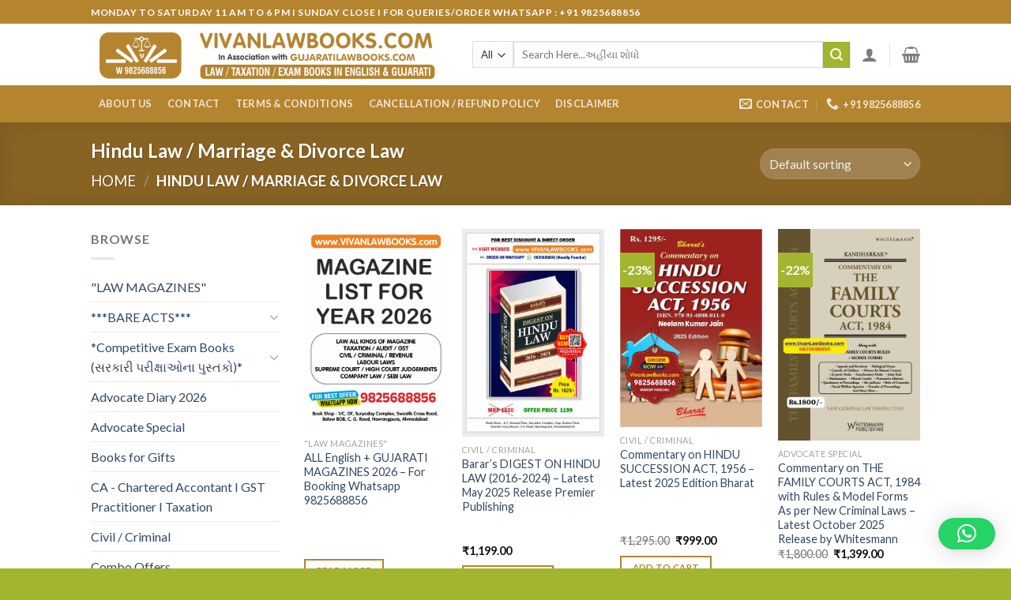

--- FILE ---
content_type: text/html; charset=UTF-8
request_url: https://gujaratilawbooks.com/product-category/hindu-law/
body_size: 28023
content:
<!DOCTYPE html>
<!--[if IE 9 ]> <html lang="en" class="ie9 loading-site no-js"> <![endif]-->
<!--[if IE 8 ]> <html lang="en" class="ie8 loading-site no-js"> <![endif]-->
<!--[if (gte IE 9)|!(IE)]><!--><html lang="en" class="loading-site no-js"> <!--<![endif]-->
<head>
	<meta charset="UTF-8" />
	<link rel="profile" href="http://gmpg.org/xfn/11" />
	<link rel="pingback" href="https://gujaratilawbooks.com/xmlrpc.php" />

	<script>(function(html){html.className = html.className.replace(/\bno-js\b/,'js')})(document.documentElement);</script>
<title>Hindu Law / Marriage &amp; Divorce Law &#8211; GujaratiLawBooks</title>
<meta name='robots' content='max-image-preview:large' />
<meta name="viewport" content="width=device-width, initial-scale=1, maximum-scale=1" /><link rel='dns-prefetch' href='//static.addtoany.com' />
<link rel='dns-prefetch' href='//cdn.jsdelivr.net' />
<link rel='dns-prefetch' href='//fonts.googleapis.com' />
<link rel="alternate" type="application/rss+xml" title="GujaratiLawBooks &raquo; Feed" href="https://gujaratilawbooks.com/feed/" />
<link rel="alternate" type="application/rss+xml" title="GujaratiLawBooks &raquo; Comments Feed" href="https://gujaratilawbooks.com/comments/feed/" />
<link rel="alternate" type="application/rss+xml" title="GujaratiLawBooks &raquo; Hindu Law / Marriage &amp; Divorce Law Category Feed" href="https://gujaratilawbooks.com/product-category/hindu-law/feed/" />
<link rel="prefetch" href="https://gujaratilawbooks.com/wp-content/themes/flatsome/assets/js/chunk.countup.fe2c1016.js" />
<link rel="prefetch" href="https://gujaratilawbooks.com/wp-content/themes/flatsome/assets/js/chunk.sticky-sidebar.a58a6557.js" />
<link rel="prefetch" href="https://gujaratilawbooks.com/wp-content/themes/flatsome/assets/js/chunk.tooltips.29144c1c.js" />
<link rel="prefetch" href="https://gujaratilawbooks.com/wp-content/themes/flatsome/assets/js/chunk.vendors-popups.947eca5c.js" />
<link rel="prefetch" href="https://gujaratilawbooks.com/wp-content/themes/flatsome/assets/js/chunk.vendors-slider.f0d2cbc9.js" />
<style id='wp-img-auto-sizes-contain-inline-css' type='text/css'>
img:is([sizes=auto i],[sizes^="auto," i]){contain-intrinsic-size:3000px 1500px}
/*# sourceURL=wp-img-auto-sizes-contain-inline-css */
</style>
<style id='wp-emoji-styles-inline-css' type='text/css'>

	img.wp-smiley, img.emoji {
		display: inline !important;
		border: none !important;
		box-shadow: none !important;
		height: 1em !important;
		width: 1em !important;
		margin: 0 0.07em !important;
		vertical-align: -0.1em !important;
		background: none !important;
		padding: 0 !important;
	}
/*# sourceURL=wp-emoji-styles-inline-css */
</style>
<style id='wp-block-library-inline-css' type='text/css'>
:root{--wp-block-synced-color:#7a00df;--wp-block-synced-color--rgb:122,0,223;--wp-bound-block-color:var(--wp-block-synced-color);--wp-editor-canvas-background:#ddd;--wp-admin-theme-color:#007cba;--wp-admin-theme-color--rgb:0,124,186;--wp-admin-theme-color-darker-10:#006ba1;--wp-admin-theme-color-darker-10--rgb:0,107,160.5;--wp-admin-theme-color-darker-20:#005a87;--wp-admin-theme-color-darker-20--rgb:0,90,135;--wp-admin-border-width-focus:2px}@media (min-resolution:192dpi){:root{--wp-admin-border-width-focus:1.5px}}.wp-element-button{cursor:pointer}:root .has-very-light-gray-background-color{background-color:#eee}:root .has-very-dark-gray-background-color{background-color:#313131}:root .has-very-light-gray-color{color:#eee}:root .has-very-dark-gray-color{color:#313131}:root .has-vivid-green-cyan-to-vivid-cyan-blue-gradient-background{background:linear-gradient(135deg,#00d084,#0693e3)}:root .has-purple-crush-gradient-background{background:linear-gradient(135deg,#34e2e4,#4721fb 50%,#ab1dfe)}:root .has-hazy-dawn-gradient-background{background:linear-gradient(135deg,#faaca8,#dad0ec)}:root .has-subdued-olive-gradient-background{background:linear-gradient(135deg,#fafae1,#67a671)}:root .has-atomic-cream-gradient-background{background:linear-gradient(135deg,#fdd79a,#004a59)}:root .has-nightshade-gradient-background{background:linear-gradient(135deg,#330968,#31cdcf)}:root .has-midnight-gradient-background{background:linear-gradient(135deg,#020381,#2874fc)}:root{--wp--preset--font-size--normal:16px;--wp--preset--font-size--huge:42px}.has-regular-font-size{font-size:1em}.has-larger-font-size{font-size:2.625em}.has-normal-font-size{font-size:var(--wp--preset--font-size--normal)}.has-huge-font-size{font-size:var(--wp--preset--font-size--huge)}.has-text-align-center{text-align:center}.has-text-align-left{text-align:left}.has-text-align-right{text-align:right}.has-fit-text{white-space:nowrap!important}#end-resizable-editor-section{display:none}.aligncenter{clear:both}.items-justified-left{justify-content:flex-start}.items-justified-center{justify-content:center}.items-justified-right{justify-content:flex-end}.items-justified-space-between{justify-content:space-between}.screen-reader-text{border:0;clip-path:inset(50%);height:1px;margin:-1px;overflow:hidden;padding:0;position:absolute;width:1px;word-wrap:normal!important}.screen-reader-text:focus{background-color:#ddd;clip-path:none;color:#444;display:block;font-size:1em;height:auto;left:5px;line-height:normal;padding:15px 23px 14px;text-decoration:none;top:5px;width:auto;z-index:100000}html :where(.has-border-color){border-style:solid}html :where([style*=border-top-color]){border-top-style:solid}html :where([style*=border-right-color]){border-right-style:solid}html :where([style*=border-bottom-color]){border-bottom-style:solid}html :where([style*=border-left-color]){border-left-style:solid}html :where([style*=border-width]){border-style:solid}html :where([style*=border-top-width]){border-top-style:solid}html :where([style*=border-right-width]){border-right-style:solid}html :where([style*=border-bottom-width]){border-bottom-style:solid}html :where([style*=border-left-width]){border-left-style:solid}html :where(img[class*=wp-image-]){height:auto;max-width:100%}:where(figure){margin:0 0 1em}html :where(.is-position-sticky){--wp-admin--admin-bar--position-offset:var(--wp-admin--admin-bar--height,0px)}@media screen and (max-width:600px){html :where(.is-position-sticky){--wp-admin--admin-bar--position-offset:0px}}

/*# sourceURL=wp-block-library-inline-css */
</style><link rel='stylesheet' id='wc-blocks-style-css' href='https://gujaratilawbooks.com/wp-content/plugins/woocommerce/assets/client/blocks/wc-blocks.css?ver=wc-10.4.3' type='text/css' media='all' />
<style id='global-styles-inline-css' type='text/css'>
:root{--wp--preset--aspect-ratio--square: 1;--wp--preset--aspect-ratio--4-3: 4/3;--wp--preset--aspect-ratio--3-4: 3/4;--wp--preset--aspect-ratio--3-2: 3/2;--wp--preset--aspect-ratio--2-3: 2/3;--wp--preset--aspect-ratio--16-9: 16/9;--wp--preset--aspect-ratio--9-16: 9/16;--wp--preset--color--black: #000000;--wp--preset--color--cyan-bluish-gray: #abb8c3;--wp--preset--color--white: #ffffff;--wp--preset--color--pale-pink: #f78da7;--wp--preset--color--vivid-red: #cf2e2e;--wp--preset--color--luminous-vivid-orange: #ff6900;--wp--preset--color--luminous-vivid-amber: #fcb900;--wp--preset--color--light-green-cyan: #7bdcb5;--wp--preset--color--vivid-green-cyan: #00d084;--wp--preset--color--pale-cyan-blue: #8ed1fc;--wp--preset--color--vivid-cyan-blue: #0693e3;--wp--preset--color--vivid-purple: #9b51e0;--wp--preset--gradient--vivid-cyan-blue-to-vivid-purple: linear-gradient(135deg,rgb(6,147,227) 0%,rgb(155,81,224) 100%);--wp--preset--gradient--light-green-cyan-to-vivid-green-cyan: linear-gradient(135deg,rgb(122,220,180) 0%,rgb(0,208,130) 100%);--wp--preset--gradient--luminous-vivid-amber-to-luminous-vivid-orange: linear-gradient(135deg,rgb(252,185,0) 0%,rgb(255,105,0) 100%);--wp--preset--gradient--luminous-vivid-orange-to-vivid-red: linear-gradient(135deg,rgb(255,105,0) 0%,rgb(207,46,46) 100%);--wp--preset--gradient--very-light-gray-to-cyan-bluish-gray: linear-gradient(135deg,rgb(238,238,238) 0%,rgb(169,184,195) 100%);--wp--preset--gradient--cool-to-warm-spectrum: linear-gradient(135deg,rgb(74,234,220) 0%,rgb(151,120,209) 20%,rgb(207,42,186) 40%,rgb(238,44,130) 60%,rgb(251,105,98) 80%,rgb(254,248,76) 100%);--wp--preset--gradient--blush-light-purple: linear-gradient(135deg,rgb(255,206,236) 0%,rgb(152,150,240) 100%);--wp--preset--gradient--blush-bordeaux: linear-gradient(135deg,rgb(254,205,165) 0%,rgb(254,45,45) 50%,rgb(107,0,62) 100%);--wp--preset--gradient--luminous-dusk: linear-gradient(135deg,rgb(255,203,112) 0%,rgb(199,81,192) 50%,rgb(65,88,208) 100%);--wp--preset--gradient--pale-ocean: linear-gradient(135deg,rgb(255,245,203) 0%,rgb(182,227,212) 50%,rgb(51,167,181) 100%);--wp--preset--gradient--electric-grass: linear-gradient(135deg,rgb(202,248,128) 0%,rgb(113,206,126) 100%);--wp--preset--gradient--midnight: linear-gradient(135deg,rgb(2,3,129) 0%,rgb(40,116,252) 100%);--wp--preset--font-size--small: 13px;--wp--preset--font-size--medium: 20px;--wp--preset--font-size--large: 36px;--wp--preset--font-size--x-large: 42px;--wp--preset--spacing--20: 0.44rem;--wp--preset--spacing--30: 0.67rem;--wp--preset--spacing--40: 1rem;--wp--preset--spacing--50: 1.5rem;--wp--preset--spacing--60: 2.25rem;--wp--preset--spacing--70: 3.38rem;--wp--preset--spacing--80: 5.06rem;--wp--preset--shadow--natural: 6px 6px 9px rgba(0, 0, 0, 0.2);--wp--preset--shadow--deep: 12px 12px 50px rgba(0, 0, 0, 0.4);--wp--preset--shadow--sharp: 6px 6px 0px rgba(0, 0, 0, 0.2);--wp--preset--shadow--outlined: 6px 6px 0px -3px rgb(255, 255, 255), 6px 6px rgb(0, 0, 0);--wp--preset--shadow--crisp: 6px 6px 0px rgb(0, 0, 0);}:where(.is-layout-flex){gap: 0.5em;}:where(.is-layout-grid){gap: 0.5em;}body .is-layout-flex{display: flex;}.is-layout-flex{flex-wrap: wrap;align-items: center;}.is-layout-flex > :is(*, div){margin: 0;}body .is-layout-grid{display: grid;}.is-layout-grid > :is(*, div){margin: 0;}:where(.wp-block-columns.is-layout-flex){gap: 2em;}:where(.wp-block-columns.is-layout-grid){gap: 2em;}:where(.wp-block-post-template.is-layout-flex){gap: 1.25em;}:where(.wp-block-post-template.is-layout-grid){gap: 1.25em;}.has-black-color{color: var(--wp--preset--color--black) !important;}.has-cyan-bluish-gray-color{color: var(--wp--preset--color--cyan-bluish-gray) !important;}.has-white-color{color: var(--wp--preset--color--white) !important;}.has-pale-pink-color{color: var(--wp--preset--color--pale-pink) !important;}.has-vivid-red-color{color: var(--wp--preset--color--vivid-red) !important;}.has-luminous-vivid-orange-color{color: var(--wp--preset--color--luminous-vivid-orange) !important;}.has-luminous-vivid-amber-color{color: var(--wp--preset--color--luminous-vivid-amber) !important;}.has-light-green-cyan-color{color: var(--wp--preset--color--light-green-cyan) !important;}.has-vivid-green-cyan-color{color: var(--wp--preset--color--vivid-green-cyan) !important;}.has-pale-cyan-blue-color{color: var(--wp--preset--color--pale-cyan-blue) !important;}.has-vivid-cyan-blue-color{color: var(--wp--preset--color--vivid-cyan-blue) !important;}.has-vivid-purple-color{color: var(--wp--preset--color--vivid-purple) !important;}.has-black-background-color{background-color: var(--wp--preset--color--black) !important;}.has-cyan-bluish-gray-background-color{background-color: var(--wp--preset--color--cyan-bluish-gray) !important;}.has-white-background-color{background-color: var(--wp--preset--color--white) !important;}.has-pale-pink-background-color{background-color: var(--wp--preset--color--pale-pink) !important;}.has-vivid-red-background-color{background-color: var(--wp--preset--color--vivid-red) !important;}.has-luminous-vivid-orange-background-color{background-color: var(--wp--preset--color--luminous-vivid-orange) !important;}.has-luminous-vivid-amber-background-color{background-color: var(--wp--preset--color--luminous-vivid-amber) !important;}.has-light-green-cyan-background-color{background-color: var(--wp--preset--color--light-green-cyan) !important;}.has-vivid-green-cyan-background-color{background-color: var(--wp--preset--color--vivid-green-cyan) !important;}.has-pale-cyan-blue-background-color{background-color: var(--wp--preset--color--pale-cyan-blue) !important;}.has-vivid-cyan-blue-background-color{background-color: var(--wp--preset--color--vivid-cyan-blue) !important;}.has-vivid-purple-background-color{background-color: var(--wp--preset--color--vivid-purple) !important;}.has-black-border-color{border-color: var(--wp--preset--color--black) !important;}.has-cyan-bluish-gray-border-color{border-color: var(--wp--preset--color--cyan-bluish-gray) !important;}.has-white-border-color{border-color: var(--wp--preset--color--white) !important;}.has-pale-pink-border-color{border-color: var(--wp--preset--color--pale-pink) !important;}.has-vivid-red-border-color{border-color: var(--wp--preset--color--vivid-red) !important;}.has-luminous-vivid-orange-border-color{border-color: var(--wp--preset--color--luminous-vivid-orange) !important;}.has-luminous-vivid-amber-border-color{border-color: var(--wp--preset--color--luminous-vivid-amber) !important;}.has-light-green-cyan-border-color{border-color: var(--wp--preset--color--light-green-cyan) !important;}.has-vivid-green-cyan-border-color{border-color: var(--wp--preset--color--vivid-green-cyan) !important;}.has-pale-cyan-blue-border-color{border-color: var(--wp--preset--color--pale-cyan-blue) !important;}.has-vivid-cyan-blue-border-color{border-color: var(--wp--preset--color--vivid-cyan-blue) !important;}.has-vivid-purple-border-color{border-color: var(--wp--preset--color--vivid-purple) !important;}.has-vivid-cyan-blue-to-vivid-purple-gradient-background{background: var(--wp--preset--gradient--vivid-cyan-blue-to-vivid-purple) !important;}.has-light-green-cyan-to-vivid-green-cyan-gradient-background{background: var(--wp--preset--gradient--light-green-cyan-to-vivid-green-cyan) !important;}.has-luminous-vivid-amber-to-luminous-vivid-orange-gradient-background{background: var(--wp--preset--gradient--luminous-vivid-amber-to-luminous-vivid-orange) !important;}.has-luminous-vivid-orange-to-vivid-red-gradient-background{background: var(--wp--preset--gradient--luminous-vivid-orange-to-vivid-red) !important;}.has-very-light-gray-to-cyan-bluish-gray-gradient-background{background: var(--wp--preset--gradient--very-light-gray-to-cyan-bluish-gray) !important;}.has-cool-to-warm-spectrum-gradient-background{background: var(--wp--preset--gradient--cool-to-warm-spectrum) !important;}.has-blush-light-purple-gradient-background{background: var(--wp--preset--gradient--blush-light-purple) !important;}.has-blush-bordeaux-gradient-background{background: var(--wp--preset--gradient--blush-bordeaux) !important;}.has-luminous-dusk-gradient-background{background: var(--wp--preset--gradient--luminous-dusk) !important;}.has-pale-ocean-gradient-background{background: var(--wp--preset--gradient--pale-ocean) !important;}.has-electric-grass-gradient-background{background: var(--wp--preset--gradient--electric-grass) !important;}.has-midnight-gradient-background{background: var(--wp--preset--gradient--midnight) !important;}.has-small-font-size{font-size: var(--wp--preset--font-size--small) !important;}.has-medium-font-size{font-size: var(--wp--preset--font-size--medium) !important;}.has-large-font-size{font-size: var(--wp--preset--font-size--large) !important;}.has-x-large-font-size{font-size: var(--wp--preset--font-size--x-large) !important;}
/*# sourceURL=global-styles-inline-css */
</style>

<style id='classic-theme-styles-inline-css' type='text/css'>
/*! This file is auto-generated */
.wp-block-button__link{color:#fff;background-color:#32373c;border-radius:9999px;box-shadow:none;text-decoration:none;padding:calc(.667em + 2px) calc(1.333em + 2px);font-size:1.125em}.wp-block-file__button{background:#32373c;color:#fff;text-decoration:none}
/*# sourceURL=/wp-includes/css/classic-themes.min.css */
</style>
<link rel='stylesheet' id='contact-form-7-css' href='https://gujaratilawbooks.com/wp-content/plugins/contact-form-7/includes/css/styles.css?ver=6.1.4' type='text/css' media='all' />
<style id='woocommerce-inline-inline-css' type='text/css'>
.woocommerce form .form-row .required { visibility: visible; }
/*# sourceURL=woocommerce-inline-inline-css */
</style>
<link rel='stylesheet' id='addtoany-css' href='https://gujaratilawbooks.com/wp-content/plugins/add-to-any/addtoany.min.css?ver=1.16' type='text/css' media='all' />
<link rel='stylesheet' id='featherlight-css' href='https://gujaratilawbooks.com/wp-content/plugins/wpc-coupon-listing/assets/libs/featherlight/featherlight.css?ver=6.9' type='text/css' media='all' />
<link rel='stylesheet' id='wpccl-frontend-css' href='https://gujaratilawbooks.com/wp-content/plugins/wpc-coupon-listing/assets/css/frontend.css?ver=6.9' type='text/css' media='all' />
<link rel='stylesheet' id='flatsome-main-css' href='https://gujaratilawbooks.com/wp-content/themes/flatsome/assets/css/flatsome.css?ver=3.15.4' type='text/css' media='all' />
<style id='flatsome-main-inline-css' type='text/css'>
@font-face {
				font-family: "fl-icons";
				font-display: block;
				src: url(https://gujaratilawbooks.com/wp-content/themes/flatsome/assets/css/icons/fl-icons.eot?v=3.15.4);
				src:
					url(https://gujaratilawbooks.com/wp-content/themes/flatsome/assets/css/icons/fl-icons.eot#iefix?v=3.15.4) format("embedded-opentype"),
					url(https://gujaratilawbooks.com/wp-content/themes/flatsome/assets/css/icons/fl-icons.woff2?v=3.15.4) format("woff2"),
					url(https://gujaratilawbooks.com/wp-content/themes/flatsome/assets/css/icons/fl-icons.ttf?v=3.15.4) format("truetype"),
					url(https://gujaratilawbooks.com/wp-content/themes/flatsome/assets/css/icons/fl-icons.woff?v=3.15.4) format("woff"),
					url(https://gujaratilawbooks.com/wp-content/themes/flatsome/assets/css/icons/fl-icons.svg?v=3.15.4#fl-icons) format("svg");
			}
/*# sourceURL=flatsome-main-inline-css */
</style>
<link rel='stylesheet' id='flatsome-shop-css' href='https://gujaratilawbooks.com/wp-content/themes/flatsome/assets/css/flatsome-shop.css?ver=3.15.4' type='text/css' media='all' />
<link rel='stylesheet' id='flatsome-style-css' href='https://gujaratilawbooks.com/wp-content/themes/flatsome-child/style.css?ver=3.0' type='text/css' media='all' />
<link rel='stylesheet' id='flatsome-googlefonts-css' href='//fonts.googleapis.com/css?family=Lato%3Aregular%2C700%2C400%2C700%7CDancing+Script%3Aregular%2C400&#038;display=swap&#038;ver=3.9' type='text/css' media='all' />
<script type="text/javascript" id="addtoany-core-js-before">
/* <![CDATA[ */
window.a2a_config=window.a2a_config||{};a2a_config.callbacks=[];a2a_config.overlays=[];a2a_config.templates={};

//# sourceURL=addtoany-core-js-before
/* ]]> */
</script>
<script type="text/javascript" defer src="https://static.addtoany.com/menu/page.js" id="addtoany-core-js"></script>
<script type="text/javascript" src="https://gujaratilawbooks.com/wp-includes/js/jquery/jquery.min.js?ver=3.7.1" id="jquery-core-js"></script>
<script type="text/javascript" src="https://gujaratilawbooks.com/wp-includes/js/jquery/jquery-migrate.min.js?ver=3.4.1" id="jquery-migrate-js"></script>
<script type="text/javascript" defer src="https://gujaratilawbooks.com/wp-content/plugins/add-to-any/addtoany.min.js?ver=1.1" id="addtoany-jquery-js"></script>
<script type="text/javascript" src="https://gujaratilawbooks.com/wp-content/plugins/woocommerce/assets/js/jquery-blockui/jquery.blockUI.min.js?ver=2.7.0-wc.10.4.3" id="wc-jquery-blockui-js" defer="defer" data-wp-strategy="defer"></script>
<script type="text/javascript" id="wc-add-to-cart-js-extra">
/* <![CDATA[ */
var wc_add_to_cart_params = {"ajax_url":"/wp-admin/admin-ajax.php","wc_ajax_url":"/?wc-ajax=%%endpoint%%","i18n_view_cart":"View cart","cart_url":"https://gujaratilawbooks.com/cart/","is_cart":"","cart_redirect_after_add":"no"};
//# sourceURL=wc-add-to-cart-js-extra
/* ]]> */
</script>
<script type="text/javascript" src="https://gujaratilawbooks.com/wp-content/plugins/woocommerce/assets/js/frontend/add-to-cart.min.js?ver=10.4.3" id="wc-add-to-cart-js" defer="defer" data-wp-strategy="defer"></script>
<script type="text/javascript" src="https://gujaratilawbooks.com/wp-content/plugins/woocommerce/assets/js/js-cookie/js.cookie.min.js?ver=2.1.4-wc.10.4.3" id="wc-js-cookie-js" defer="defer" data-wp-strategy="defer"></script>
<script type="text/javascript" id="woocommerce-js-extra">
/* <![CDATA[ */
var woocommerce_params = {"ajax_url":"/wp-admin/admin-ajax.php","wc_ajax_url":"/?wc-ajax=%%endpoint%%","i18n_password_show":"Show password","i18n_password_hide":"Hide password"};
//# sourceURL=woocommerce-js-extra
/* ]]> */
</script>
<script type="text/javascript" src="https://gujaratilawbooks.com/wp-content/plugins/woocommerce/assets/js/frontend/woocommerce.min.js?ver=10.4.3" id="woocommerce-js" defer="defer" data-wp-strategy="defer"></script>
<link rel="https://api.w.org/" href="https://gujaratilawbooks.com/wp-json/" /><link rel="alternate" title="JSON" type="application/json" href="https://gujaratilawbooks.com/wp-json/wp/v2/product_cat/76" /><link rel="EditURI" type="application/rsd+xml" title="RSD" href="https://gujaratilawbooks.com/xmlrpc.php?rsd" />
<meta name="generator" content="WordPress 6.9" />
<meta name="generator" content="WooCommerce 10.4.3" />
<!--[if IE]><link rel="stylesheet" type="text/css" href="https://gujaratilawbooks.com/wp-content/themes/flatsome/assets/css/ie-fallback.css"><script src="//cdnjs.cloudflare.com/ajax/libs/html5shiv/3.6.1/html5shiv.js"></script><script>var head = document.getElementsByTagName('head')[0],style = document.createElement('style');style.type = 'text/css';style.styleSheet.cssText = ':before,:after{content:none !important';head.appendChild(style);setTimeout(function(){head.removeChild(style);}, 0);</script><script src="https://gujaratilawbooks.com/wp-content/themes/flatsome/assets/libs/ie-flexibility.js"></script><![endif]-->	<noscript><style>.woocommerce-product-gallery{ opacity: 1 !important; }</style></noscript>
	<link rel="icon" href="https://gujaratilawbooks.com/wp-content/uploads/2022/06/cropped-GLB_ICON-32x32.png" sizes="32x32" />
<link rel="icon" href="https://gujaratilawbooks.com/wp-content/uploads/2022/06/cropped-GLB_ICON-192x192.png" sizes="192x192" />
<link rel="apple-touch-icon" href="https://gujaratilawbooks.com/wp-content/uploads/2022/06/cropped-GLB_ICON-180x180.png" />
<meta name="msapplication-TileImage" content="https://gujaratilawbooks.com/wp-content/uploads/2022/06/cropped-GLB_ICON-270x270.png" />
<style id="custom-css" type="text/css">:root {--primary-color: #b5842f;}.header-main{height: 78px}#logo img{max-height: 78px}#logo{width:453px;}.header-bottom{min-height: 33px}.header-top{min-height: 30px}.transparent .header-main{height: 90px}.transparent #logo img{max-height: 90px}.has-transparent + .page-title:first-of-type,.has-transparent + #main > .page-title,.has-transparent + #main > div > .page-title,.has-transparent + #main .page-header-wrapper:first-of-type .page-title{padding-top: 170px;}.header.show-on-scroll,.stuck .header-main{height:70px!important}.stuck #logo img{max-height: 70px!important}.search-form{ width: 100%;}.header-bottom {background-color: #b5842f}.header-main .nav > li > a{line-height: 30px }.stuck .header-main .nav > li > a{line-height: 50px }.header-bottom-nav > li > a{line-height: 47px }@media (max-width: 549px) {.header-main{height: 70px}#logo img{max-height: 70px}}.nav-dropdown-has-arrow.nav-dropdown-has-border li.has-dropdown:before{border-bottom-color: #FFFFFF;}.nav .nav-dropdown{border-color: #FFFFFF }.nav-dropdown-has-arrow li.has-dropdown:after{border-bottom-color: #FFFFFF;}.nav .nav-dropdown{background-color: #FFFFFF}.header-top{background-color:#b5842f!important;}/* Color */.accordion-title.active, .has-icon-bg .icon .icon-inner,.logo a, .primary.is-underline, .primary.is-link, .badge-outline .badge-inner, .nav-outline > li.active> a,.nav-outline >li.active > a, .cart-icon strong,[data-color='primary'], .is-outline.primary{color: #b5842f;}/* Color !important */[data-text-color="primary"]{color: #b5842f!important;}/* Background Color */[data-text-bg="primary"]{background-color: #b5842f;}/* Background */.scroll-to-bullets a,.featured-title, .label-new.menu-item > a:after, .nav-pagination > li > .current,.nav-pagination > li > span:hover,.nav-pagination > li > a:hover,.has-hover:hover .badge-outline .badge-inner,button[type="submit"], .button.wc-forward:not(.checkout):not(.checkout-button), .button.submit-button, .button.primary:not(.is-outline),.featured-table .title,.is-outline:hover, .has-icon:hover .icon-label,.nav-dropdown-bold .nav-column li > a:hover, .nav-dropdown.nav-dropdown-bold > li > a:hover, .nav-dropdown-bold.dark .nav-column li > a:hover, .nav-dropdown.nav-dropdown-bold.dark > li > a:hover, .header-vertical-menu__opener ,.is-outline:hover, .tagcloud a:hover,.grid-tools a, input[type='submit']:not(.is-form), .box-badge:hover .box-text, input.button.alt,.nav-box > li > a:hover,.nav-box > li.active > a,.nav-pills > li.active > a ,.current-dropdown .cart-icon strong, .cart-icon:hover strong, .nav-line-bottom > li > a:before, .nav-line-grow > li > a:before, .nav-line > li > a:before,.banner, .header-top, .slider-nav-circle .flickity-prev-next-button:hover svg, .slider-nav-circle .flickity-prev-next-button:hover .arrow, .primary.is-outline:hover, .button.primary:not(.is-outline), input[type='submit'].primary, input[type='submit'].primary, input[type='reset'].button, input[type='button'].primary, .badge-inner{background-color: #b5842f;}/* Border */.nav-vertical.nav-tabs > li.active > a,.scroll-to-bullets a.active,.nav-pagination > li > .current,.nav-pagination > li > span:hover,.nav-pagination > li > a:hover,.has-hover:hover .badge-outline .badge-inner,.accordion-title.active,.featured-table,.is-outline:hover, .tagcloud a:hover,blockquote, .has-border, .cart-icon strong:after,.cart-icon strong,.blockUI:before, .processing:before,.loading-spin, .slider-nav-circle .flickity-prev-next-button:hover svg, .slider-nav-circle .flickity-prev-next-button:hover .arrow, .primary.is-outline:hover{border-color: #b5842f}.nav-tabs > li.active > a{border-top-color: #b5842f}.widget_shopping_cart_content .blockUI.blockOverlay:before { border-left-color: #b5842f }.woocommerce-checkout-review-order .blockUI.blockOverlay:before { border-left-color: #b5842f }/* Fill */.slider .flickity-prev-next-button:hover svg,.slider .flickity-prev-next-button:hover .arrow{fill: #b5842f;}/* Background Color */[data-icon-label]:after, .secondary.is-underline:hover,.secondary.is-outline:hover,.icon-label,.button.secondary:not(.is-outline),.button.alt:not(.is-outline), .badge-inner.on-sale, .button.checkout, .single_add_to_cart_button, .current .breadcrumb-step{ background-color:#a3b52f; }[data-text-bg="secondary"]{background-color: #a3b52f;}/* Color */.secondary.is-underline,.secondary.is-link, .secondary.is-outline,.stars a.active, .star-rating:before, .woocommerce-page .star-rating:before,.star-rating span:before, .color-secondary{color: #a3b52f}/* Color !important */[data-text-color="secondary"]{color: #a3b52f!important;}/* Border */.secondary.is-outline:hover{border-color:#a3b52f}body{font-family:"Lato", sans-serif}body{font-weight: 400}.nav > li > a {font-family:"Lato", sans-serif;}.mobile-sidebar-levels-2 .nav > li > ul > li > a {font-family:"Lato", sans-serif;}.nav > li > a {font-weight: 700;}.mobile-sidebar-levels-2 .nav > li > ul > li > a {font-weight: 700;}h1,h2,h3,h4,h5,h6,.heading-font, .off-canvas-center .nav-sidebar.nav-vertical > li > a{font-family: "Lato", sans-serif;}h1,h2,h3,h4,h5,h6,.heading-font,.banner h1,.banner h2{font-weight: 700;}.alt-font{font-family: "Dancing Script", sans-serif;}.alt-font{font-weight: 400!important;}@media screen and (min-width: 550px){.products .box-vertical .box-image{min-width: 1000px!important;width: 1000px!important;}}.footer-2{background-color: #b5842f}.absolute-footer, html{background-color: #a3b52f}.label-new.menu-item > a:after{content:"New";}.label-hot.menu-item > a:after{content:"Hot";}.label-sale.menu-item > a:after{content:"Sale";}.label-popular.menu-item > a:after{content:"Popular";}</style><link rel='stylesheet' id='qlwapp-frontend-css' href='https://gujaratilawbooks.com/wp-content/plugins/wp-whatsapp-chat/build/frontend/css/style.css?ver=8.1.5' type='text/css' media='all' />
</head>

<body class="archive tax-product_cat term-hindu-law term-76 wp-theme-flatsome wp-child-theme-flatsome-child theme-flatsome woocommerce woocommerce-page woocommerce-no-js lightbox nav-dropdown-has-arrow nav-dropdown-has-shadow nav-dropdown-has-border">


<a class="skip-link screen-reader-text" href="#main">Skip to content</a>

<div id="wrapper">

	<div class="page-loader fixed fill z-top-3 ">
	<div class="page-loader-inner x50 y50 md-y50 md-x50 lg-y50 lg-x50 absolute">
		<div class="page-loader-logo" style="padding-bottom: 30px;">
	    	
<!-- Header logo -->
<a href="https://gujaratilawbooks.com/" title="GujaratiLawBooks - AIBE Gujarati Bare Acts Up To 50% Discount, Gujarati Law Books, AIBE BARE ACTS COMBO, All India Bar Council Exam Books, Punahal Bare Acts, Supriya Publication Bare Acts, Vinay Law House Bare Acts, UNIVERSAL bare acts, Commercial Bare Acts,Judicial Service Examination JMFC Books, Bare Acts in Gujarati, English Law Books, Competitive Exam Books, Students Books, CA / CMA / CS Books, Revenue, Civil, Criminal, Taxation, Income Tax, Panchayat, Municipality Law, Election Laws, Drugs and Medical Law Book, GST, CUSTOM LAW BOOKS, BANKING, PI, PSI, STAFF NURSE, CCE, CTET, TAT, BOOKS" rel="home">
		<img width="1020" height="173" src="https://gujaratilawbooks.com/wp-content/uploads/2024/07/new-logo-gujaratilawbooks-1400x238.png" class="header_logo header-logo" alt="GujaratiLawBooks"/><img  width="1020" height="173" src="https://gujaratilawbooks.com/wp-content/uploads/2024/07/new-logo-gujaratilawbooks-1400x238.png" class="header-logo-dark" alt="GujaratiLawBooks"/></a>
	    </div>
		<div class="page-loader-spin"><div class="loading-spin"></div></div>
	</div>
	<style>
		.page-loader{opacity: 0; transition: opacity .3s; transition-delay: .3s;
			background-color: #fff;
		}
		.loading-site .page-loader{opacity: .98;}
		.page-loader-logo{max-width: 453px; animation: pageLoadZoom 1.3s ease-out; -webkit-animation: pageLoadZoom 1.3s ease-out;}
		.page-loader-spin{animation: pageLoadZoomSpin 1.3s ease-out;}
		.page-loader-spin .loading-spin{width: 40px; height: 40px; }
		@keyframes pageLoadZoom {
		    0%   {opacity:0; transform: translateY(30px);}
		    100% {opacity:1; transform: translateY(0);}
		}
		@keyframes pageLoadZoomSpin {
		    0%   {opacity:0; transform: translateY(60px);}
		    100% {opacity:1; transform: translateY(0);}
		}
	</style>
</div>

	<header id="header" class="header ">
		<div class="header-wrapper">
			<div id="top-bar" class="header-top hide-for-sticky nav-dark">
    <div class="flex-row container">
      <div class="flex-col hide-for-medium flex-left">
          <ul class="nav nav-left medium-nav-center nav-small  nav-divided">
              <li class="html custom html_topbar_left"><strong class="uppercase">Monday To Saturday 11 AM to 6 PM  I  Sunday Close  I  For Queries/Order Whatsapp : +91 9825688856</strong></li>          </ul>
      </div>

      <div class="flex-col hide-for-medium flex-center">
          <ul class="nav nav-center nav-small  nav-divided">
                        </ul>
      </div>

      <div class="flex-col hide-for-medium flex-right">
         <ul class="nav top-bar-nav nav-right nav-small  nav-divided">
                        </ul>
      </div>

            <div class="flex-col show-for-medium flex-grow">
          <ul class="nav nav-center nav-small mobile-nav  nav-divided">
              <li class="html custom html_topbar_left"><strong class="uppercase">Monday To Saturday 11 AM to 6 PM  I  Sunday Close  I  For Queries/Order Whatsapp : +91 9825688856</strong></li>          </ul>
      </div>
      
    </div>
</div>
<div id="masthead" class="header-main hide-for-sticky">
      <div class="header-inner flex-row container logo-left medium-logo-center" role="navigation">

          <!-- Logo -->
          <div id="logo" class="flex-col logo">
            
<!-- Header logo -->
<a href="https://gujaratilawbooks.com/" title="GujaratiLawBooks - AIBE Gujarati Bare Acts Up To 50% Discount, Gujarati Law Books, AIBE BARE ACTS COMBO, All India Bar Council Exam Books, Punahal Bare Acts, Supriya Publication Bare Acts, Vinay Law House Bare Acts, UNIVERSAL bare acts, Commercial Bare Acts,Judicial Service Examination JMFC Books, Bare Acts in Gujarati, English Law Books, Competitive Exam Books, Students Books, CA / CMA / CS Books, Revenue, Civil, Criminal, Taxation, Income Tax, Panchayat, Municipality Law, Election Laws, Drugs and Medical Law Book, GST, CUSTOM LAW BOOKS, BANKING, PI, PSI, STAFF NURSE, CCE, CTET, TAT, BOOKS" rel="home">
		<img width="1020" height="173" src="https://gujaratilawbooks.com/wp-content/uploads/2024/07/new-logo-gujaratilawbooks-1400x238.png" class="header_logo header-logo" alt="GujaratiLawBooks"/><img  width="1020" height="173" src="https://gujaratilawbooks.com/wp-content/uploads/2024/07/new-logo-gujaratilawbooks-1400x238.png" class="header-logo-dark" alt="GujaratiLawBooks"/></a>
          </div>

          <!-- Mobile Left Elements -->
          <div class="flex-col show-for-medium flex-left">
            <ul class="mobile-nav nav nav-left ">
              <li class="nav-icon has-icon">
  		<a href="#" data-open="#main-menu" data-pos="left" data-bg="main-menu-overlay" data-color="" class="is-small" aria-label="Menu" aria-controls="main-menu" aria-expanded="false">
		
		  <i class="icon-menu" ></i>
		  <span class="menu-title uppercase hide-for-small">Menu</span>		</a>
	</li>            </ul>
          </div>

          <!-- Left Elements -->
          <div class="flex-col hide-for-medium flex-left
            flex-grow">
            <ul class="header-nav header-nav-main nav nav-center  nav-uppercase" >
              <li class="header-search-form search-form html relative has-icon">
	<div class="header-search-form-wrapper">
		<div class="searchform-wrapper ux-search-box relative is-normal"><form role="search" method="get" class="searchform" action="https://gujaratilawbooks.com/">
	<div class="flex-row relative">
					<div class="flex-col search-form-categories">
				<select class="search_categories resize-select mb-0" name="product_cat"><option value="" selected='selected'>All</option><option value="law-magazines">"LAW MAGAZINES"</option><option value="bare-acts">***BARE ACTS***</option><option value="competitive-entrance-exam-books">*Competitive Exam Books (સરકારી પરીક્ષાઓના પુસ્તકો)*</option><option value="advocate-diary-2026">Advocate Diary 2026</option><option value="advocate-special">Advocate Special</option><option value="books-for-gifts">Books for Gifts</option><option value="ca-cs-cma-mba-student-books">CA - Chartered Accontant I GST Practitioner I Taxation</option><option value="civil-criminal">Civil / Criminal</option><option value="combo-offers">Combo Offers</option><option value="custom-import-export">Custom / Foreign Trade Policy / Import / Export</option><option value="english-books">English Books</option><option value="english-gujarati-diglot-edition">English+Gujarati Diglot Edition</option><option value="gcsr-series">GCSR Series (Khatakiya Exam)</option><option value="gramya-nagarpalika-municipalities-act">Gramya / Nagarpalika / Municipalities Act</option><option value="vat-gst-tax">GST / Income Tax / Taxation</option><option value="gujarati-law-books">Gujarati Law Books</option><option value="hindu-law">Hindu Law / Marriage &amp; Divorce Law</option><option value="labour-laws">Industrial &amp; Labour Laws</option><option value="land-laws">Land Laws / Real Estate Laws</option><option value="with-commentary">Law Books with Commentary</option><option value="must-read-law-books">Must Read Law Books</option><option value="newcriminallaws">New Criminal Laws (BNS I BNSS I BSA)</option><option value="new-released-books">New Released Books</option><option value="dictionary">Ready Reckoners / Encyclopedia</option><option value="samarth-agrawal">Samarth Agrawal</option><option value="trust-ngo">Trust / Non Profit Organization</option><option value="uncategorized">Uncategorized</option><option value="women-children-act">Women / Children Law</option></select>			</div>
						<div class="flex-col flex-grow">
			<label class="screen-reader-text" for="woocommerce-product-search-field-0">Search for:</label>
			<input type="search" id="woocommerce-product-search-field-0" class="search-field mb-0" placeholder="Search Here...અહીંયા શોધો" value="" name="s" />
			<input type="hidden" name="post_type" value="product" />
					</div>
		<div class="flex-col">
			<button type="submit" value="Search" class="ux-search-submit submit-button secondary button icon mb-0" aria-label="Submit">
				<i class="icon-search" ></i>			</button>
		</div>
	</div>
	<div class="live-search-results text-left z-top"></div>
</form>
</div>	</div>
</li>            </ul>
          </div>

          <!-- Right Elements -->
          <div class="flex-col hide-for-medium flex-right">
            <ul class="header-nav header-nav-main nav nav-right  nav-uppercase">
              <li class="header-divider"></li><li class="account-item has-icon
    "
>

<a href="https://gujaratilawbooks.com/my-account/"
    class="nav-top-link nav-top-not-logged-in is-small"
    data-open="#login-form-popup"  >
  <i class="icon-user" ></i>
</a>



</li>
<li class="header-divider"></li><li class="cart-item has-icon has-dropdown">

<a href="https://gujaratilawbooks.com/cart/" title="Cart" class="header-cart-link is-small">



    <i class="icon-shopping-basket"
    data-icon-label="0">
  </i>
  </a>

 <ul class="nav-dropdown nav-dropdown-simple">
    <li class="html widget_shopping_cart">
      <div class="widget_shopping_cart_content">
        

	<p class="woocommerce-mini-cart__empty-message">No products in the cart.</p>


      </div>
    </li>
     </ul>

</li>
            </ul>
          </div>

          <!-- Mobile Right Elements -->
          <div class="flex-col show-for-medium flex-right">
            <ul class="mobile-nav nav nav-right ">
              <li class="account-item has-icon">
	<a href="https://gujaratilawbooks.com/my-account/"
	class="account-link-mobile is-small" title="My account">
	  <i class="icon-user" ></i>	</a>
</li>
<li class="cart-item has-icon">

      <a href="https://gujaratilawbooks.com/cart/" class="header-cart-link off-canvas-toggle nav-top-link is-small" data-open="#cart-popup" data-class="off-canvas-cart" title="Cart" data-pos="right">
  
    <i class="icon-shopping-basket"
    data-icon-label="0">
  </i>
  </a>


  <!-- Cart Sidebar Popup -->
  <div id="cart-popup" class="mfp-hide widget_shopping_cart">
  <div class="cart-popup-inner inner-padding">
      <div class="cart-popup-title text-center">
          <h4 class="uppercase">Cart</h4>
          <div class="is-divider"></div>
      </div>
      <div class="widget_shopping_cart_content">
          

	<p class="woocommerce-mini-cart__empty-message">No products in the cart.</p>


      </div>
             <div class="cart-sidebar-content relative"></div>  </div>
  </div>

</li>
            </ul>
          </div>

      </div>
     
            <div class="container"><div class="top-divider full-width"></div></div>
      </div><div id="wide-nav" class="header-bottom wide-nav hide-for-sticky nav-dark">
    <div class="flex-row container">

                        <div class="flex-col hide-for-medium flex-left">
                <ul class="nav header-nav header-bottom-nav nav-left  nav-box nav-uppercase">
                    <li id="menu-item-14566" class="menu-item menu-item-type-post_type menu-item-object-page menu-item-14566 menu-item-design-default"><a href="https://gujaratilawbooks.com/about-us/" class="nav-top-link">About Us</a></li>
<li id="menu-item-7871" class="menu-item menu-item-type-post_type menu-item-object-page menu-item-7871 menu-item-design-default"><a href="https://gujaratilawbooks.com/contact/" class="nav-top-link">Contact</a></li>
<li id="menu-item-7868" class="menu-item menu-item-type-post_type menu-item-object-page menu-item-7868 menu-item-design-default"><a href="https://gujaratilawbooks.com/terms-conditions/" class="nav-top-link">Terms &#038; Conditions</a></li>
<li id="menu-item-7869" class="menu-item menu-item-type-post_type menu-item-object-page menu-item-7869 menu-item-design-default"><a href="https://gujaratilawbooks.com/terms-conditions/cancellation-refund-policy/" class="nav-top-link">Cancellation / Refund Policy</a></li>
<li id="menu-item-7870" class="menu-item menu-item-type-post_type menu-item-object-page menu-item-7870 menu-item-design-default"><a href="https://gujaratilawbooks.com/disclaimer/" class="nav-top-link">Disclaimer</a></li>
                </ul>
            </div>
            
            
                        <div class="flex-col hide-for-medium flex-right flex-grow">
              <ul class="nav header-nav header-bottom-nav nav-right  nav-box nav-uppercase">
                   <li class="header-contact-wrapper">
		<ul id="header-contact" class="nav nav-divided nav-uppercase header-contact">
		
						<li class="">
			  <a href="mailto:mandipcreative@gmail.com" class="tooltip" title="mandipcreative@gmail.com">
				  <i class="icon-envelop" style="font-size:16px;"></i>			       <span>
			       	Contact			       </span>
			  </a>
			</li>
					
			
						<li class="">
			  <a href="tel:+91 9825688856" class="tooltip" title="+91 9825688856">
			     <i class="icon-phone" style="font-size:16px;"></i>			      <span>+91 9825688856</span>
			  </a>
			</li>
				</ul>
</li>              </ul>
            </div>
            
                          <div class="flex-col show-for-medium flex-grow">
                  <ul class="nav header-bottom-nav nav-center mobile-nav  nav-box nav-uppercase">
                      <li class="header-search-form search-form html relative has-icon">
	<div class="header-search-form-wrapper">
		<div class="searchform-wrapper ux-search-box relative is-normal"><form role="search" method="get" class="searchform" action="https://gujaratilawbooks.com/">
	<div class="flex-row relative">
					<div class="flex-col search-form-categories">
				<select class="search_categories resize-select mb-0" name="product_cat"><option value="" selected='selected'>All</option><option value="law-magazines">"LAW MAGAZINES"</option><option value="bare-acts">***BARE ACTS***</option><option value="competitive-entrance-exam-books">*Competitive Exam Books (સરકારી પરીક્ષાઓના પુસ્તકો)*</option><option value="advocate-diary-2026">Advocate Diary 2026</option><option value="advocate-special">Advocate Special</option><option value="books-for-gifts">Books for Gifts</option><option value="ca-cs-cma-mba-student-books">CA - Chartered Accontant I GST Practitioner I Taxation</option><option value="civil-criminal">Civil / Criminal</option><option value="combo-offers">Combo Offers</option><option value="custom-import-export">Custom / Foreign Trade Policy / Import / Export</option><option value="english-books">English Books</option><option value="english-gujarati-diglot-edition">English+Gujarati Diglot Edition</option><option value="gcsr-series">GCSR Series (Khatakiya Exam)</option><option value="gramya-nagarpalika-municipalities-act">Gramya / Nagarpalika / Municipalities Act</option><option value="vat-gst-tax">GST / Income Tax / Taxation</option><option value="gujarati-law-books">Gujarati Law Books</option><option value="hindu-law">Hindu Law / Marriage &amp; Divorce Law</option><option value="labour-laws">Industrial &amp; Labour Laws</option><option value="land-laws">Land Laws / Real Estate Laws</option><option value="with-commentary">Law Books with Commentary</option><option value="must-read-law-books">Must Read Law Books</option><option value="newcriminallaws">New Criminal Laws (BNS I BNSS I BSA)</option><option value="new-released-books">New Released Books</option><option value="dictionary">Ready Reckoners / Encyclopedia</option><option value="samarth-agrawal">Samarth Agrawal</option><option value="trust-ngo">Trust / Non Profit Organization</option><option value="uncategorized">Uncategorized</option><option value="women-children-act">Women / Children Law</option></select>			</div>
						<div class="flex-col flex-grow">
			<label class="screen-reader-text" for="woocommerce-product-search-field-1">Search for:</label>
			<input type="search" id="woocommerce-product-search-field-1" class="search-field mb-0" placeholder="Search Here...અહીંયા શોધો" value="" name="s" />
			<input type="hidden" name="post_type" value="product" />
					</div>
		<div class="flex-col">
			<button type="submit" value="Search" class="ux-search-submit submit-button secondary button icon mb-0" aria-label="Submit">
				<i class="icon-search" ></i>			</button>
		</div>
	</div>
	<div class="live-search-results text-left z-top"></div>
</form>
</div>	</div>
</li>                  </ul>
              </div>
            
    </div>
</div>

<div class="header-bg-container fill"><div class="header-bg-image fill"></div><div class="header-bg-color fill"></div></div>		</div>
	</header>

	<div class="shop-page-title category-page-title page-title featured-title dark ">

	<div class="page-title-bg fill">
		<div class="title-bg fill bg-fill" data-parallax-fade="true" data-parallax="-2" data-parallax-background data-parallax-container=".page-title"></div>
		<div class="title-overlay fill"></div>
	</div>

	<div class="page-title-inner flex-row  medium-flex-wrap container">
	  <div class="flex-col flex-grow medium-text-center">
	  	 	 		<h1 class="shop-page-title is-xlarge">Hindu Law / Marriage &amp; Divorce Law</h1>
		<div class="is-large">
	<nav class="woocommerce-breadcrumb breadcrumbs uppercase"><a href="https://gujaratilawbooks.com">Home</a> <span class="divider">&#47;</span> Hindu Law / Marriage &amp; Divorce Law</nav></div>
<div class="category-filtering category-filter-row show-for-medium">
	<a href="#" data-open="#shop-sidebar" data-visible-after="true" data-pos="left" class="filter-button uppercase plain">
		<i class="icon-equalizer"></i>
		<strong>Filter</strong>
	</a>
	<div class="inline-block">
			</div>
</div>
	  </div>

	   <div class="flex-col medium-text-center  form-flat">
	  	 	<p class="woocommerce-result-count hide-for-medium">
	Showing 1&ndash;20 of 31 results</p>
<form class="woocommerce-ordering" method="get">
		<select
		name="orderby"
		class="orderby"
					aria-label="Shop order"
			>
					<option value="menu_order"  selected='selected'>Default sorting</option>
					<option value="popularity" >Sort by popularity</option>
					<option value="rating" >Sort by average rating</option>
					<option value="date" >Sort by latest</option>
					<option value="price" >Sort by price: low to high</option>
					<option value="price-desc" >Sort by price: high to low</option>
			</select>
	<input type="hidden" name="paged" value="1" />
	</form>
	   </div>

	</div>
</div>

	<main id="main" class="">
<div class="row category-page-row">

		<div class="col large-3 hide-for-medium ">
						<div id="shop-sidebar" class="sidebar-inner col-inner">
				<aside id="woocommerce_product_categories-13" class="widget woocommerce widget_product_categories"><span class="widget-title shop-sidebar">Browse</span><div class="is-divider small"></div><ul class="product-categories"><li class="cat-item cat-item-90"><a href="https://gujaratilawbooks.com/product-category/law-magazines/">"LAW MAGAZINES"</a></li>
<li class="cat-item cat-item-92 cat-parent"><a href="https://gujaratilawbooks.com/product-category/bare-acts/">***BARE ACTS***</a><ul class='children'>
<li class="cat-item cat-item-104"><a href="https://gujaratilawbooks.com/product-category/bare-acts/c-jamnadas-gujarati-books/">C Jamnadas Gujarati **BARE ACTS** Books</a></li>
<li class="cat-item cat-item-97"><a href="https://gujaratilawbooks.com/product-category/bare-acts/commercial-bare-acts/">Commercial Bare Acts</a></li>
<li class="cat-item cat-item-105"><a href="https://gujaratilawbooks.com/product-category/bare-acts/gujarati-english-bare-act/">Gujarati + English Bare Act</a></li>
<li class="cat-item cat-item-138"><a href="https://gujaratilawbooks.com/product-category/bare-acts/gujarati-bare-acts/">Gujarati Bare Acts</a></li>
<li class="cat-item cat-item-103"><a href="https://gujaratilawbooks.com/product-category/bare-acts/law-justice-bare-act/">Law &amp; Justice Bare Act</a></li>
<li class="cat-item cat-item-99"><a href="https://gujaratilawbooks.com/product-category/bare-acts/lawmann-s-bare-act/">Lawmann's Bare Act</a></li>
<li class="cat-item cat-item-98"><a href="https://gujaratilawbooks.com/product-category/bare-acts/professional-s-bare-act/">Professional Bare Act</a></li>
<li class="cat-item cat-item-141"><a href="https://gujaratilawbooks.com/product-category/bare-acts/supriya-publication-aibe-bare-acts/">Supriya Publication AIBE Bare Acts</a></li>
<li class="cat-item cat-item-109"><a href="https://gujaratilawbooks.com/product-category/bare-acts/taxmann-bare-acts/">Taxmann Bare Acts</a></li>
<li class="cat-item cat-item-108"><a href="https://gujaratilawbooks.com/product-category/bare-acts/universal-lexisnexis/">Universal LexisNexis</a></li>
<li class="cat-item cat-item-149"><a href="https://gujaratilawbooks.com/product-category/bare-acts/vinay-bare-acts/">Vinay Bare Acts</a></li>
</ul>
</li>
<li class="cat-item cat-item-94 cat-parent"><a href="https://gujaratilawbooks.com/product-category/competitive-entrance-exam-books/">*Competitive Exam Books (સરકારી પરીક્ષાઓના પુસ્તકો)*</a><ul class='children'>
<li class="cat-item cat-item-96"><a href="https://gujaratilawbooks.com/product-category/competitive-entrance-exam-books/english-books-1/">English Books</a></li>
<li class="cat-item cat-item-101"><a href="https://gujaratilawbooks.com/product-category/competitive-entrance-exam-books/gujarati-books-1/">Gujarati Books</a></li>
<li class="cat-item cat-item-125"><a href="https://gujaratilawbooks.com/product-category/competitive-entrance-exam-books/hindi-competitive-books/">Hindi Competitive Books</a></li>
<li class="cat-item cat-item-150"><a href="https://gujaratilawbooks.com/product-category/competitive-entrance-exam-books/knowledge-power/">Knowledge Power</a></li>
</ul>
</li>
<li class="cat-item cat-item-146"><a href="https://gujaratilawbooks.com/product-category/advocate-diary-2026/">Advocate Diary 2026</a></li>
<li class="cat-item cat-item-137"><a href="https://gujaratilawbooks.com/product-category/advocate-special/">Advocate Special</a></li>
<li class="cat-item cat-item-139"><a href="https://gujaratilawbooks.com/product-category/books-for-gifts/">Books for Gifts</a></li>
<li class="cat-item cat-item-102"><a href="https://gujaratilawbooks.com/product-category/ca-cs-cma-mba-student-books/">CA - Chartered Accontant I GST Practitioner I Taxation</a></li>
<li class="cat-item cat-item-86"><a href="https://gujaratilawbooks.com/product-category/civil-criminal/">Civil / Criminal</a></li>
<li class="cat-item cat-item-136"><a href="https://gujaratilawbooks.com/product-category/combo-offers/">Combo Offers</a></li>
<li class="cat-item cat-item-127"><a href="https://gujaratilawbooks.com/product-category/custom-import-export/">Custom / Foreign Trade Policy / Import / Export</a></li>
<li class="cat-item cat-item-83"><a href="https://gujaratilawbooks.com/product-category/english-books/">English Books</a></li>
<li class="cat-item cat-item-85"><a href="https://gujaratilawbooks.com/product-category/english-gujarati-diglot-edition/">English+Gujarati Diglot Edition</a></li>
<li class="cat-item cat-item-93"><a href="https://gujaratilawbooks.com/product-category/gcsr-series/">GCSR Series (Khatakiya Exam)</a></li>
<li class="cat-item cat-item-81"><a href="https://gujaratilawbooks.com/product-category/gramya-nagarpalika-municipalities-act/">Gramya / Nagarpalika / Municipalities Act</a></li>
<li class="cat-item cat-item-74 cat-parent"><a href="https://gujaratilawbooks.com/product-category/vat-gst-tax/">GST / Income Tax / Taxation</a><ul class='children'>
<li class="cat-item cat-item-87"><a href="https://gujaratilawbooks.com/product-category/vat-gst-tax/partnership-business-law/">Company / Business / Partnership Law</a></li>
<li class="cat-item cat-item-144"><a href="https://gujaratilawbooks.com/product-category/vat-gst-tax/taxation-software/">Taxation Software</a></li>
</ul>
</li>
<li class="cat-item cat-item-82"><a href="https://gujaratilawbooks.com/product-category/gujarati-law-books/">Gujarati Law Books</a></li>
<li class="cat-item cat-item-76 current-cat"><a href="https://gujaratilawbooks.com/product-category/hindu-law/">Hindu Law / Marriage &amp; Divorce Law</a></li>
<li class="cat-item cat-item-75"><a href="https://gujaratilawbooks.com/product-category/labour-laws/">Industrial &amp; Labour Laws</a></li>
<li class="cat-item cat-item-73"><a href="https://gujaratilawbooks.com/product-category/land-laws/">Land Laws / Real Estate Laws</a></li>
<li class="cat-item cat-item-107"><a href="https://gujaratilawbooks.com/product-category/with-commentary/">Law Books with Commentary</a></li>
<li class="cat-item cat-item-147"><a href="https://gujaratilawbooks.com/product-category/llm/">LLM</a></li>
<li class="cat-item cat-item-95"><a href="https://gujaratilawbooks.com/product-category/must-read-law-books/">Must Read Law Books</a></li>
<li class="cat-item cat-item-145"><a href="https://gujaratilawbooks.com/product-category/newcriminallaws/">New Criminal Laws (BNS I BNSS I BSA)</a></li>
<li class="cat-item cat-item-70"><a href="https://gujaratilawbooks.com/product-category/new-released-books/">New Released Books</a></li>
<li class="cat-item cat-item-78"><a href="https://gujaratilawbooks.com/product-category/dictionary/">Ready Reckoners / Encyclopedia</a></li>
<li class="cat-item cat-item-148"><a href="https://gujaratilawbooks.com/product-category/samarth-agrawal/">Samarth Agrawal</a></li>
<li class="cat-item cat-item-84"><a href="https://gujaratilawbooks.com/product-category/trust-ngo/">Trust / Non Profit Organization</a></li>
<li class="cat-item cat-item-15"><a href="https://gujaratilawbooks.com/product-category/uncategorized/">Uncategorized</a></li>
<li class="cat-item cat-item-72"><a href="https://gujaratilawbooks.com/product-category/women-children-act/">Women / Children Law</a></li>
</ul></aside><aside id="woocommerce_price_filter-9" class="widget woocommerce widget_price_filter"><span class="widget-title shop-sidebar">Filter by price</span><div class="is-divider small"></div>
<form method="get" action="https://gujaratilawbooks.com/product-category/hindu-law/">
	<div class="price_slider_wrapper">
		<div class="price_slider" style="display:none;"></div>
		<div class="price_slider_amount" data-step="10">
			<label class="screen-reader-text" for="min_price">Min price</label>
			<input type="text" id="min_price" name="min_price" value="0" data-min="0" placeholder="Min price" />
			<label class="screen-reader-text" for="max_price">Max price</label>
			<input type="text" id="max_price" name="max_price" value="4500" data-max="4500" placeholder="Max price" />
						<button type="submit" class="button">Filter</button>
			<div class="price_label" style="display:none;">
				Price: <span class="from"></span> &mdash; <span class="to"></span>
			</div>
						<div class="clear"></div>
		</div>
	</div>
</form>

</aside><aside id="custom_html-115" class="widget_text widget widget_custom_html"><div class="textwidget custom-html-widget"><script>

</script></div></aside>			</div>
					</div>

		<div class="col large-9">
		<div class="shop-container">
		
		<div class="woocommerce-notices-wrapper"></div><div class="products row row-small large-columns-4 medium-columns-3 small-columns-1 equalize-box">
<div class="product-small col has-hover product type-product post-11110 status-publish first instock product_cat-law-magazines product_cat-advocate-special product_cat-ca-cs-cma-mba-student-books product_cat-civil-criminal product_cat-custom-import-export product_cat-english-books product_cat-gramya-nagarpalika-municipalities-act product_cat-vat-gst-tax product_cat-hindu-law product_cat-labour-laws product_cat-land-laws product_cat-must-read-law-books product_cat-new-released-books product_cat-dictionary product_cat-trust-ngo product_cat-women-children-act has-post-thumbnail shipping-taxable product-type-simple">
	<div class="col-inner">
	
<div class="badge-container absolute left top z-1">
</div>
	<div class="product-small box ">
		<div class="box-image">
			<div class="image-none">
				<a href="https://gujaratilawbooks.com/product/all-english-magazines-see-pdf-2025-for-booking-whatsapp-9825688856/" aria-label="ALL English + GUJARATI MAGAZINES 2026 - For Booking Whatsapp 9825688856">
					<img width="1000" height="1414" src="https://gujaratilawbooks.com/wp-content/uploads/2024/11/p1-1000x1414.jpg" class="attachment-woocommerce_thumbnail size-woocommerce_thumbnail" alt="All Central &amp; State MAGAZINES (English + GUJARATI) for the Year 2026 - For Booking Whatsapp 9825688856" decoding="async" fetchpriority="high" srcset="https://gujaratilawbooks.com/wp-content/uploads/2024/11/p1-1000x1414.jpg 1000w, https://gujaratilawbooks.com/wp-content/uploads/2024/11/p1-283x400.jpg 283w, https://gujaratilawbooks.com/wp-content/uploads/2024/11/p1-566x800.jpg 566w, https://gujaratilawbooks.com/wp-content/uploads/2024/11/p1-768x1086.jpg 768w, https://gujaratilawbooks.com/wp-content/uploads/2024/11/p1-1086x1536.jpg 1086w, https://gujaratilawbooks.com/wp-content/uploads/2024/11/p1-1448x2048.jpg 1448w, https://gujaratilawbooks.com/wp-content/uploads/2024/11/p1-510x721.jpg 510w, https://gujaratilawbooks.com/wp-content/uploads/2024/11/p1-scaled.jpg 1811w" sizes="(max-width: 1000px) 100vw, 1000px" />				</a>
			</div>
			<div class="image-tools is-small top right show-on-hover">
							</div>
			<div class="image-tools is-small hide-for-small bottom left show-on-hover">
							</div>
			<div class="image-tools grid-tools text-center hide-for-small bottom hover-slide-in show-on-hover">
				  <a class="quick-view" data-prod="11110" href="#quick-view">Quick View</a>			</div>
					</div>

		<div class="box-text box-text-products">
			<div class="title-wrapper">		<p class="category uppercase is-smaller no-text-overflow product-cat op-7">
			&quot;LAW MAGAZINES&quot;		</p>
	<p class="name product-title woocommerce-loop-product__title"><a href="https://gujaratilawbooks.com/product/all-english-magazines-see-pdf-2025-for-booking-whatsapp-9825688856/" class="woocommerce-LoopProduct-link woocommerce-loop-product__link">ALL English + GUJARATI MAGAZINES 2026 &#8211; For Booking Whatsapp 9825688856</a></p></div><div class="price-wrapper">
</div><div class="add-to-cart-button"><a href="https://gujaratilawbooks.com/product/all-english-magazines-see-pdf-2025-for-booking-whatsapp-9825688856/" aria-describedby="woocommerce_loop_add_to_cart_link_describedby_11110" data-quantity="1" class="primary is-small mb-0 button product_type_simple is-outline" data-product_id="11110" data-product_sku="" aria-label="Read more about &ldquo;ALL English + GUJARATI MAGAZINES 2026 - For Booking Whatsapp 9825688856&rdquo;" rel="nofollow" data-success_message="">Read more</a></div>	<span id="woocommerce_loop_add_to_cart_link_describedby_11110" class="screen-reader-text">
			</span>
		</div>
	</div>
		</div>
</div><div class="product-small col has-hover product type-product post-12630 status-publish instock product_cat-civil-criminal product_cat-english-books product_cat-hindu-law product_cat-with-commentary product_cat-must-read-law-books product_cat-new-released-books has-post-thumbnail shipping-taxable purchasable product-type-simple">
	<div class="col-inner">
	
<div class="badge-container absolute left top z-1">
</div>
	<div class="product-small box ">
		<div class="box-image">
			<div class="image-none">
				<a href="https://gujaratilawbooks.com/product/barars-digest-on-hindu-law-2016-2024-latest-may-2025-release-premier-publishing/" aria-label="Barar&#039;s DIGEST ON HINDU LAW (2016-2024) - Latest May 2025 Release Premier Publishing">
					<img width="536" height="782" src="https://gujaratilawbooks.com/wp-content/uploads/2025/05/Barars-DIGEST-ON-HINDU-LAW-2016-2024-Latest-May-2025-Release-Premier-Publishing.jpg" class="attachment-woocommerce_thumbnail size-woocommerce_thumbnail" alt="Barar&#039;s DIGEST ON HINDU LAW (2016-2024) - Latest May 2025 Release Premier Publishing" decoding="async" srcset="https://gujaratilawbooks.com/wp-content/uploads/2025/05/Barars-DIGEST-ON-HINDU-LAW-2016-2024-Latest-May-2025-Release-Premier-Publishing.jpg 536w, https://gujaratilawbooks.com/wp-content/uploads/2025/05/Barars-DIGEST-ON-HINDU-LAW-2016-2024-Latest-May-2025-Release-Premier-Publishing-274x400.jpg 274w, https://gujaratilawbooks.com/wp-content/uploads/2025/05/Barars-DIGEST-ON-HINDU-LAW-2016-2024-Latest-May-2025-Release-Premier-Publishing-510x744.jpg 510w" sizes="(max-width: 536px) 100vw, 536px" />				</a>
			</div>
			<div class="image-tools is-small top right show-on-hover">
							</div>
			<div class="image-tools is-small hide-for-small bottom left show-on-hover">
							</div>
			<div class="image-tools grid-tools text-center hide-for-small bottom hover-slide-in show-on-hover">
				  <a class="quick-view" data-prod="12630" href="#quick-view">Quick View</a>			</div>
					</div>

		<div class="box-text box-text-products">
			<div class="title-wrapper">		<p class="category uppercase is-smaller no-text-overflow product-cat op-7">
			Civil / Criminal		</p>
	<p class="name product-title woocommerce-loop-product__title"><a href="https://gujaratilawbooks.com/product/barars-digest-on-hindu-law-2016-2024-latest-may-2025-release-premier-publishing/" class="woocommerce-LoopProduct-link woocommerce-loop-product__link">Barar&#8217;s DIGEST ON HINDU LAW (2016-2024) &#8211; Latest May 2025 Release Premier Publishing</a></p></div><div class="price-wrapper">
	<span class="price"><span class="woocommerce-Price-amount amount"><bdi><span class="woocommerce-Price-currencySymbol">&#8377;</span>1,199.00</bdi></span></span>
</div><div class="add-to-cart-button"><a href="/product-category/hindu-law/?add-to-cart=12630" aria-describedby="woocommerce_loop_add_to_cart_link_describedby_12630" data-quantity="1" class="primary is-small mb-0 button product_type_simple add_to_cart_button ajax_add_to_cart is-outline" data-product_id="12630" data-product_sku="" aria-label="Add to cart: &ldquo;Barar&#039;s DIGEST ON HINDU LAW (2016-2024) - Latest May 2025 Release Premier Publishing&rdquo;" rel="nofollow" data-success_message="&ldquo;Barar&#039;s DIGEST ON HINDU LAW (2016-2024) - Latest May 2025 Release Premier Publishing&rdquo; has been added to your cart" role="button">Add to cart</a></div>	<span id="woocommerce_loop_add_to_cart_link_describedby_12630" class="screen-reader-text">
			</span>
		</div>
	</div>
		</div>
</div><div class="product-small col has-hover product type-product post-11585 status-publish instock product_cat-civil-criminal product_cat-english-books product_cat-hindu-law product_cat-with-commentary product_cat-must-read-law-books product_cat-new-released-books has-post-thumbnail sale shipping-taxable purchasable product-type-simple">
	<div class="col-inner">
	
<div class="badge-container absolute left top z-1">
		<div class="callout badge badge-square"><div class="badge-inner secondary on-sale"><span class="onsale">-23%</span></div></div>
</div>
	<div class="product-small box ">
		<div class="box-image">
			<div class="image-none">
				<a href="https://gujaratilawbooks.com/product/commentary-on-hindu-succession-act-1956-latest-2025-edition-bharat/" aria-label="Commentary on HINDU SUCCESSION ACT, 1956 - Latest 2025 Edition Bharat">
					<img width="513" height="713" src="https://gujaratilawbooks.com/wp-content/uploads/2025/01/Commentary-on-HINDU-SUCCESSION-ACT-1956-Latest-2025-Edition-Bharat-1.jpg" class="attachment-woocommerce_thumbnail size-woocommerce_thumbnail" alt="Commentary on HINDU SUCCESSION ACT, 1956 - Latest 2025 Edition Bharat" decoding="async" srcset="https://gujaratilawbooks.com/wp-content/uploads/2025/01/Commentary-on-HINDU-SUCCESSION-ACT-1956-Latest-2025-Edition-Bharat-1.jpg 513w, https://gujaratilawbooks.com/wp-content/uploads/2025/01/Commentary-on-HINDU-SUCCESSION-ACT-1956-Latest-2025-Edition-Bharat-1-288x400.jpg 288w, https://gujaratilawbooks.com/wp-content/uploads/2025/01/Commentary-on-HINDU-SUCCESSION-ACT-1956-Latest-2025-Edition-Bharat-1-510x709.jpg 510w" sizes="(max-width: 513px) 100vw, 513px" />				</a>
			</div>
			<div class="image-tools is-small top right show-on-hover">
							</div>
			<div class="image-tools is-small hide-for-small bottom left show-on-hover">
							</div>
			<div class="image-tools grid-tools text-center hide-for-small bottom hover-slide-in show-on-hover">
				  <a class="quick-view" data-prod="11585" href="#quick-view">Quick View</a>			</div>
					</div>

		<div class="box-text box-text-products">
			<div class="title-wrapper">		<p class="category uppercase is-smaller no-text-overflow product-cat op-7">
			Civil / Criminal		</p>
	<p class="name product-title woocommerce-loop-product__title"><a href="https://gujaratilawbooks.com/product/commentary-on-hindu-succession-act-1956-latest-2025-edition-bharat/" class="woocommerce-LoopProduct-link woocommerce-loop-product__link">Commentary on HINDU SUCCESSION ACT, 1956 &#8211; Latest 2025 Edition Bharat</a></p></div><div class="price-wrapper">
	<span class="price"><del aria-hidden="true"><span class="woocommerce-Price-amount amount"><bdi><span class="woocommerce-Price-currencySymbol">&#8377;</span>1,295.00</bdi></span></del> <span class="screen-reader-text">Original price was: &#8377;1,295.00.</span><ins aria-hidden="true"><span class="woocommerce-Price-amount amount"><bdi><span class="woocommerce-Price-currencySymbol">&#8377;</span>999.00</bdi></span></ins><span class="screen-reader-text">Current price is: &#8377;999.00.</span></span>
</div><div class="add-to-cart-button"><a href="/product-category/hindu-law/?add-to-cart=11585" aria-describedby="woocommerce_loop_add_to_cart_link_describedby_11585" data-quantity="1" class="primary is-small mb-0 button product_type_simple add_to_cart_button ajax_add_to_cart is-outline" data-product_id="11585" data-product_sku="" aria-label="Add to cart: &ldquo;Commentary on HINDU SUCCESSION ACT, 1956 - Latest 2025 Edition Bharat&rdquo;" rel="nofollow" data-success_message="&ldquo;Commentary on HINDU SUCCESSION ACT, 1956 - Latest 2025 Edition Bharat&rdquo; has been added to your cart" role="button">Add to cart</a></div>	<span id="woocommerce_loop_add_to_cart_link_describedby_11585" class="screen-reader-text">
			</span>
		</div>
	</div>
		</div>
</div><div class="product-small col has-hover product type-product post-13921 status-publish last instock product_cat-advocate-special product_cat-civil-criminal product_cat-english-books product_cat-hindu-law product_cat-with-commentary product_cat-new-released-books product_cat-women-children-act has-post-thumbnail sale shipping-taxable purchasable product-type-simple">
	<div class="col-inner">
	
<div class="badge-container absolute left top z-1">
		<div class="callout badge badge-square"><div class="badge-inner secondary on-sale"><span class="onsale">-22%</span></div></div>
</div>
	<div class="product-small box ">
		<div class="box-image">
			<div class="image-none">
				<a href="https://gujaratilawbooks.com/product/commentary-on-the-family-courts-act-1984-with-rules-model-forms-as-per-new-criminal-laws-latest-october-2025-release-by-whitesmann/" aria-label="Commentary on THE FAMILY COURTS ACT, 1984 with Rules &amp; Model Forms As per New Criminal Laws - Latest October 2025 Release by Whitesmann">
					<img width="1000" height="1485" src="https://gujaratilawbooks.com/wp-content/uploads/2025/10/Commentary-on-THE-FAMILY-COURTS-ACT-1984-with-Rules-Model-Forms-As-per-New-Criminal-Laws-Latest-October-2025-Release-by-Whitesmann-1000x1485.jpg" class="attachment-woocommerce_thumbnail size-woocommerce_thumbnail" alt="Commentary on THE FAMILY COURTS ACT, 1984 with Rules &amp; Model Forms As per New Criminal Laws - Latest October 2025 Release by Whitesmann" decoding="async" loading="lazy" srcset="https://gujaratilawbooks.com/wp-content/uploads/2025/10/Commentary-on-THE-FAMILY-COURTS-ACT-1984-with-Rules-Model-Forms-As-per-New-Criminal-Laws-Latest-October-2025-Release-by-Whitesmann-1000x1485.jpg 1000w, https://gujaratilawbooks.com/wp-content/uploads/2025/10/Commentary-on-THE-FAMILY-COURTS-ACT-1984-with-Rules-Model-Forms-As-per-New-Criminal-Laws-Latest-October-2025-Release-by-Whitesmann-269x400.jpg 269w, https://gujaratilawbooks.com/wp-content/uploads/2025/10/Commentary-on-THE-FAMILY-COURTS-ACT-1984-with-Rules-Model-Forms-As-per-New-Criminal-Laws-Latest-October-2025-Release-by-Whitesmann-539x800.jpg 539w, https://gujaratilawbooks.com/wp-content/uploads/2025/10/Commentary-on-THE-FAMILY-COURTS-ACT-1984-with-Rules-Model-Forms-As-per-New-Criminal-Laws-Latest-October-2025-Release-by-Whitesmann-768x1140.jpg 768w, https://gujaratilawbooks.com/wp-content/uploads/2025/10/Commentary-on-THE-FAMILY-COURTS-ACT-1984-with-Rules-Model-Forms-As-per-New-Criminal-Laws-Latest-October-2025-Release-by-Whitesmann-1035x1536.jpg 1035w, https://gujaratilawbooks.com/wp-content/uploads/2025/10/Commentary-on-THE-FAMILY-COURTS-ACT-1984-with-Rules-Model-Forms-As-per-New-Criminal-Laws-Latest-October-2025-Release-by-Whitesmann-510x757.jpg 510w, https://gujaratilawbooks.com/wp-content/uploads/2025/10/Commentary-on-THE-FAMILY-COURTS-ACT-1984-with-Rules-Model-Forms-As-per-New-Criminal-Laws-Latest-October-2025-Release-by-Whitesmann.jpg 1197w" sizes="auto, (max-width: 1000px) 100vw, 1000px" />				</a>
			</div>
			<div class="image-tools is-small top right show-on-hover">
							</div>
			<div class="image-tools is-small hide-for-small bottom left show-on-hover">
							</div>
			<div class="image-tools grid-tools text-center hide-for-small bottom hover-slide-in show-on-hover">
				  <a class="quick-view" data-prod="13921" href="#quick-view">Quick View</a>			</div>
					</div>

		<div class="box-text box-text-products">
			<div class="title-wrapper">		<p class="category uppercase is-smaller no-text-overflow product-cat op-7">
			Advocate Special		</p>
	<p class="name product-title woocommerce-loop-product__title"><a href="https://gujaratilawbooks.com/product/commentary-on-the-family-courts-act-1984-with-rules-model-forms-as-per-new-criminal-laws-latest-october-2025-release-by-whitesmann/" class="woocommerce-LoopProduct-link woocommerce-loop-product__link">Commentary on THE FAMILY COURTS ACT, 1984 with Rules &#038; Model Forms As per New Criminal Laws &#8211; Latest October 2025 Release by Whitesmann</a></p></div><div class="price-wrapper">
	<span class="price"><del aria-hidden="true"><span class="woocommerce-Price-amount amount"><bdi><span class="woocommerce-Price-currencySymbol">&#8377;</span>1,800.00</bdi></span></del> <span class="screen-reader-text">Original price was: &#8377;1,800.00.</span><ins aria-hidden="true"><span class="woocommerce-Price-amount amount"><bdi><span class="woocommerce-Price-currencySymbol">&#8377;</span>1,399.00</bdi></span></ins><span class="screen-reader-text">Current price is: &#8377;1,399.00.</span></span>
</div><div class="add-to-cart-button"><a href="/product-category/hindu-law/?add-to-cart=13921" aria-describedby="woocommerce_loop_add_to_cart_link_describedby_13921" data-quantity="1" class="primary is-small mb-0 button product_type_simple add_to_cart_button ajax_add_to_cart is-outline" data-product_id="13921" data-product_sku="" aria-label="Add to cart: &ldquo;Commentary on THE FAMILY COURTS ACT, 1984 with Rules &amp; Model Forms As per New Criminal Laws - Latest October 2025 Release by Whitesmann&rdquo;" rel="nofollow" data-success_message="&ldquo;Commentary on THE FAMILY COURTS ACT, 1984 with Rules &amp; Model Forms As per New Criminal Laws - Latest October 2025 Release by Whitesmann&rdquo; has been added to your cart" role="button">Add to cart</a></div>	<span id="woocommerce_loop_add_to_cart_link_describedby_13921" class="screen-reader-text">
			</span>
		</div>
	</div>
		</div>
</div><div class="product-small col has-hover product type-product post-12037 status-publish first instock product_cat-civil-criminal product_cat-english-books product_cat-hindu-law product_cat-with-commentary product_cat-must-read-law-books product_cat-new-released-books product_cat-women-children-act has-post-thumbnail sale shipping-taxable purchasable product-type-simple">
	<div class="col-inner">
	
<div class="badge-container absolute left top z-1">
		<div class="callout badge badge-square"><div class="badge-inner secondary on-sale"><span class="onsale">-26%</span></div></div>
</div>
	<div class="product-small box ">
		<div class="box-image">
			<div class="image-none">
				<a href="https://gujaratilawbooks.com/product/commentary-on-the-guardians-and-wards-act-1890-by-rahul-kandharkar-latest-2025-edition-whitesmann/" aria-label="Commentary on The Guardians and Wards Act, 1890 by Rahul Kandharkar - Latest 2025 Edition Whitesmann">
					<img width="536" height="782" src="https://gujaratilawbooks.com/wp-content/uploads/2025/03/Commentary-on-The-Guardians-and-Wards-Act-1890-by-Rahul-Kandharkar-Latest-2025-Edition-Whitesmann.jpg" class="attachment-woocommerce_thumbnail size-woocommerce_thumbnail" alt="Commentary on The Guardians and Wards Act, 1890 by Rahul Kandharkar - Latest 2025 Edition Whitesmann" decoding="async" loading="lazy" srcset="https://gujaratilawbooks.com/wp-content/uploads/2025/03/Commentary-on-The-Guardians-and-Wards-Act-1890-by-Rahul-Kandharkar-Latest-2025-Edition-Whitesmann.jpg 536w, https://gujaratilawbooks.com/wp-content/uploads/2025/03/Commentary-on-The-Guardians-and-Wards-Act-1890-by-Rahul-Kandharkar-Latest-2025-Edition-Whitesmann-274x400.jpg 274w, https://gujaratilawbooks.com/wp-content/uploads/2025/03/Commentary-on-The-Guardians-and-Wards-Act-1890-by-Rahul-Kandharkar-Latest-2025-Edition-Whitesmann-510x744.jpg 510w" sizes="auto, (max-width: 536px) 100vw, 536px" />				</a>
			</div>
			<div class="image-tools is-small top right show-on-hover">
							</div>
			<div class="image-tools is-small hide-for-small bottom left show-on-hover">
							</div>
			<div class="image-tools grid-tools text-center hide-for-small bottom hover-slide-in show-on-hover">
				  <a class="quick-view" data-prod="12037" href="#quick-view">Quick View</a>			</div>
					</div>

		<div class="box-text box-text-products">
			<div class="title-wrapper">		<p class="category uppercase is-smaller no-text-overflow product-cat op-7">
			Civil / Criminal		</p>
	<p class="name product-title woocommerce-loop-product__title"><a href="https://gujaratilawbooks.com/product/commentary-on-the-guardians-and-wards-act-1890-by-rahul-kandharkar-latest-2025-edition-whitesmann/" class="woocommerce-LoopProduct-link woocommerce-loop-product__link">Commentary on The Guardians and Wards Act, 1890 by Rahul Kandharkar &#8211; Latest 2025 Edition Whitesmann</a></p></div><div class="price-wrapper">
	<span class="price"><del aria-hidden="true"><span class="woocommerce-Price-amount amount"><bdi><span class="woocommerce-Price-currencySymbol">&#8377;</span>2,160.00</bdi></span></del> <span class="screen-reader-text">Original price was: &#8377;2,160.00.</span><ins aria-hidden="true"><span class="woocommerce-Price-amount amount"><bdi><span class="woocommerce-Price-currencySymbol">&#8377;</span>1,599.00</bdi></span></ins><span class="screen-reader-text">Current price is: &#8377;1,599.00.</span></span>
</div><div class="add-to-cart-button"><a href="/product-category/hindu-law/?add-to-cart=12037" aria-describedby="woocommerce_loop_add_to_cart_link_describedby_12037" data-quantity="1" class="primary is-small mb-0 button product_type_simple add_to_cart_button ajax_add_to_cart is-outline" data-product_id="12037" data-product_sku="" aria-label="Add to cart: &ldquo;Commentary on The Guardians and Wards Act, 1890 by Rahul Kandharkar - Latest 2025 Edition Whitesmann&rdquo;" rel="nofollow" data-success_message="&ldquo;Commentary on The Guardians and Wards Act, 1890 by Rahul Kandharkar - Latest 2025 Edition Whitesmann&rdquo; has been added to your cart" role="button">Add to cart</a></div>	<span id="woocommerce_loop_add_to_cart_link_describedby_12037" class="screen-reader-text">
			</span>
		</div>
	</div>
		</div>
</div><div class="product-small col has-hover product type-product post-14160 status-publish instock product_cat-advocate-special product_cat-civil-criminal product_cat-english-books product_cat-hindu-law product_cat-with-commentary product_cat-new-released-books product_cat-women-children-act has-post-thumbnail sale shipping-taxable purchasable product-type-simple">
	<div class="col-inner">
	
<div class="badge-container absolute left top z-1">
		<div class="callout badge badge-square"><div class="badge-inner secondary on-sale"><span class="onsale">-17%</span></div></div>
</div>
	<div class="product-small box ">
		<div class="box-image">
			<div class="image-none">
				<a href="https://gujaratilawbooks.com/product/contract-2-special-contracts-by-dr-s-r-myneni-latest-2nd-edition-2026-by-asia-law-house/" aria-label="Contract-2 Special Contracts by Dr S R Myneni - Latest 2nd Edition 2026 by Asia Law House">
					<img width="536" height="782" src="https://gujaratilawbooks.com/wp-content/uploads/2025/12/Contract-2-Special-Contracts-by-Dr-S-R-Myneni-Latest-2nd-Edition-2026-by-Asia-Law-House.jpg" class="attachment-woocommerce_thumbnail size-woocommerce_thumbnail" alt="Contract-2 Special Contracts by Dr S R Myneni - Latest 2nd Edition 2026 by Asia Law House" decoding="async" loading="lazy" srcset="https://gujaratilawbooks.com/wp-content/uploads/2025/12/Contract-2-Special-Contracts-by-Dr-S-R-Myneni-Latest-2nd-Edition-2026-by-Asia-Law-House.jpg 536w, https://gujaratilawbooks.com/wp-content/uploads/2025/12/Contract-2-Special-Contracts-by-Dr-S-R-Myneni-Latest-2nd-Edition-2026-by-Asia-Law-House-274x400.jpg 274w, https://gujaratilawbooks.com/wp-content/uploads/2025/12/Contract-2-Special-Contracts-by-Dr-S-R-Myneni-Latest-2nd-Edition-2026-by-Asia-Law-House-510x744.jpg 510w" sizes="auto, (max-width: 536px) 100vw, 536px" />				</a>
			</div>
			<div class="image-tools is-small top right show-on-hover">
							</div>
			<div class="image-tools is-small hide-for-small bottom left show-on-hover">
							</div>
			<div class="image-tools grid-tools text-center hide-for-small bottom hover-slide-in show-on-hover">
				  <a class="quick-view" data-prod="14160" href="#quick-view">Quick View</a>			</div>
					</div>

		<div class="box-text box-text-products">
			<div class="title-wrapper">		<p class="category uppercase is-smaller no-text-overflow product-cat op-7">
			Advocate Special		</p>
	<p class="name product-title woocommerce-loop-product__title"><a href="https://gujaratilawbooks.com/product/contract-2-special-contracts-by-dr-s-r-myneni-latest-2nd-edition-2026-by-asia-law-house/" class="woocommerce-LoopProduct-link woocommerce-loop-product__link">Contract-2 Special Contracts by Dr S R Myneni &#8211; Latest 2nd Edition 2026 by Asia Law House</a></p></div><div class="price-wrapper">
	<span class="price"><del aria-hidden="true"><span class="woocommerce-Price-amount amount"><bdi><span class="woocommerce-Price-currencySymbol">&#8377;</span>900.00</bdi></span></del> <span class="screen-reader-text">Original price was: &#8377;900.00.</span><ins aria-hidden="true"><span class="woocommerce-Price-amount amount"><bdi><span class="woocommerce-Price-currencySymbol">&#8377;</span>749.00</bdi></span></ins><span class="screen-reader-text">Current price is: &#8377;749.00.</span></span>
</div><div class="add-to-cart-button"><a href="/product-category/hindu-law/?add-to-cart=14160" aria-describedby="woocommerce_loop_add_to_cart_link_describedby_14160" data-quantity="1" class="primary is-small mb-0 button product_type_simple add_to_cart_button ajax_add_to_cart is-outline" data-product_id="14160" data-product_sku="" aria-label="Add to cart: &ldquo;Contract-2 Special Contracts by Dr S R Myneni - Latest 2nd Edition 2026 by Asia Law House&rdquo;" rel="nofollow" data-success_message="&ldquo;Contract-2 Special Contracts by Dr S R Myneni - Latest 2nd Edition 2026 by Asia Law House&rdquo; has been added to your cart" role="button">Add to cart</a></div>	<span id="woocommerce_loop_add_to_cart_link_describedby_14160" class="screen-reader-text">
			</span>
		</div>
	</div>
		</div>
</div><div class="product-small col has-hover product type-product post-14332 status-publish instock product_cat-advocate-special product_cat-civil-criminal product_cat-english-books product_cat-hindu-law product_cat-with-commentary product_cat-new-released-books product_cat-women-children-act has-post-thumbnail sale shipping-taxable purchasable product-type-simple">
	<div class="col-inner">
	
<div class="badge-container absolute left top z-1">
		<div class="callout badge badge-square"><div class="badge-inner secondary on-sale"><span class="onsale">-26%</span></div></div>
</div>
	<div class="product-small box ">
		<div class="box-image">
			<div class="image-none">
				<a href="https://gujaratilawbooks.com/product/denial-of-maintenane-to-wife-key-cases-by-jatin-sharma-latest-2026-release-lrc-publication/" aria-label="DENIAL OF MAINTENANE TO WIFE - Key Cases - by Jatin Sharma - Latest 2026 Release LRC Publication">
					<img width="536" height="783" src="https://gujaratilawbooks.com/wp-content/uploads/2025/12/DENIAL-OF-MAINTENANE-TO-WIFE-Key-Cases-by-Jatin-Sharma-Latest-2026-Release-LRC-Publication.jpg" class="attachment-woocommerce_thumbnail size-woocommerce_thumbnail" alt="DENIAL OF MAINTENANE TO WIFE - Key Cases - by Jatin Sharma - Latest 2026 Release LRC Publication" decoding="async" loading="lazy" srcset="https://gujaratilawbooks.com/wp-content/uploads/2025/12/DENIAL-OF-MAINTENANE-TO-WIFE-Key-Cases-by-Jatin-Sharma-Latest-2026-Release-LRC-Publication.jpg 536w, https://gujaratilawbooks.com/wp-content/uploads/2025/12/DENIAL-OF-MAINTENANE-TO-WIFE-Key-Cases-by-Jatin-Sharma-Latest-2026-Release-LRC-Publication-274x400.jpg 274w, https://gujaratilawbooks.com/wp-content/uploads/2025/12/DENIAL-OF-MAINTENANE-TO-WIFE-Key-Cases-by-Jatin-Sharma-Latest-2026-Release-LRC-Publication-510x745.jpg 510w" sizes="auto, (max-width: 536px) 100vw, 536px" />				</a>
			</div>
			<div class="image-tools is-small top right show-on-hover">
							</div>
			<div class="image-tools is-small hide-for-small bottom left show-on-hover">
							</div>
			<div class="image-tools grid-tools text-center hide-for-small bottom hover-slide-in show-on-hover">
				  <a class="quick-view" data-prod="14332" href="#quick-view">Quick View</a>			</div>
					</div>

		<div class="box-text box-text-products">
			<div class="title-wrapper">		<p class="category uppercase is-smaller no-text-overflow product-cat op-7">
			Advocate Special		</p>
	<p class="name product-title woocommerce-loop-product__title"><a href="https://gujaratilawbooks.com/product/denial-of-maintenane-to-wife-key-cases-by-jatin-sharma-latest-2026-release-lrc-publication/" class="woocommerce-LoopProduct-link woocommerce-loop-product__link">DENIAL OF MAINTENANE TO WIFE &#8211; Key Cases &#8211; by Jatin Sharma &#8211; Latest 2026 Release LRC Publication</a></p></div><div class="price-wrapper">
	<span class="price"><del aria-hidden="true"><span class="woocommerce-Price-amount amount"><bdi><span class="woocommerce-Price-currencySymbol">&#8377;</span>2,295.00</bdi></span></del> <span class="screen-reader-text">Original price was: &#8377;2,295.00.</span><ins aria-hidden="true"><span class="woocommerce-Price-amount amount"><bdi><span class="woocommerce-Price-currencySymbol">&#8377;</span>1,699.00</bdi></span></ins><span class="screen-reader-text">Current price is: &#8377;1,699.00.</span></span>
</div><div class="add-to-cart-button"><a href="/product-category/hindu-law/?add-to-cart=14332" aria-describedby="woocommerce_loop_add_to_cart_link_describedby_14332" data-quantity="1" class="primary is-small mb-0 button product_type_simple add_to_cart_button ajax_add_to_cart is-outline" data-product_id="14332" data-product_sku="" aria-label="Add to cart: &ldquo;DENIAL OF MAINTENANE TO WIFE - Key Cases - by Jatin Sharma - Latest 2026 Release LRC Publication&rdquo;" rel="nofollow" data-success_message="&ldquo;DENIAL OF MAINTENANE TO WIFE - Key Cases - by Jatin Sharma - Latest 2026 Release LRC Publication&rdquo; has been added to your cart" role="button">Add to cart</a></div>	<span id="woocommerce_loop_add_to_cart_link_describedby_14332" class="screen-reader-text">
			</span>
		</div>
	</div>
		</div>
</div><div class="product-small col has-hover product type-product post-13092 status-publish last instock product_cat-advocate-special product_cat-civil-criminal product_cat-english-books product_cat-hindu-law product_cat-with-commentary product_cat-must-read-law-books product_cat-new-released-books has-post-thumbnail sale shipping-taxable purchasable product-type-simple">
	<div class="col-inner">
	
<div class="badge-container absolute left top z-1">
		<div class="callout badge badge-square"><div class="badge-inner secondary on-sale"><span class="onsale">-24%</span></div></div>
</div>
	<div class="product-small box ">
		<div class="box-image">
			<div class="image-none">
				<a href="https://gujaratilawbooks.com/product/digest-on-hindu-law-by-anoopam-modak-latest-2nd-edition-july-2025-release-by-whitesmann/" aria-label="Digest on HINDU LAW by Anoopam Modak - Latest 2nd Edition July 2025 Release by Whitesmann">
					<img width="536" height="801" src="https://gujaratilawbooks.com/wp-content/uploads/2025/07/Digest-on-HINDU-LAW-by-Anoopam-Modak-Latest-2nd-Edition-July-2025-Release-by-Whitesmann.jpg" class="attachment-woocommerce_thumbnail size-woocommerce_thumbnail" alt="Digest on HINDU LAW by Anoopam Modak - Latest 2nd Edition July 2025 Release by Whitesmann" decoding="async" loading="lazy" srcset="https://gujaratilawbooks.com/wp-content/uploads/2025/07/Digest-on-HINDU-LAW-by-Anoopam-Modak-Latest-2nd-Edition-July-2025-Release-by-Whitesmann.jpg 536w, https://gujaratilawbooks.com/wp-content/uploads/2025/07/Digest-on-HINDU-LAW-by-Anoopam-Modak-Latest-2nd-Edition-July-2025-Release-by-Whitesmann-268x400.jpg 268w, https://gujaratilawbooks.com/wp-content/uploads/2025/07/Digest-on-HINDU-LAW-by-Anoopam-Modak-Latest-2nd-Edition-July-2025-Release-by-Whitesmann-510x762.jpg 510w" sizes="auto, (max-width: 536px) 100vw, 536px" />				</a>
			</div>
			<div class="image-tools is-small top right show-on-hover">
							</div>
			<div class="image-tools is-small hide-for-small bottom left show-on-hover">
							</div>
			<div class="image-tools grid-tools text-center hide-for-small bottom hover-slide-in show-on-hover">
				  <a class="quick-view" data-prod="13092" href="#quick-view">Quick View</a>			</div>
					</div>

		<div class="box-text box-text-products">
			<div class="title-wrapper">		<p class="category uppercase is-smaller no-text-overflow product-cat op-7">
			Advocate Special		</p>
	<p class="name product-title woocommerce-loop-product__title"><a href="https://gujaratilawbooks.com/product/digest-on-hindu-law-by-anoopam-modak-latest-2nd-edition-july-2025-release-by-whitesmann/" class="woocommerce-LoopProduct-link woocommerce-loop-product__link">Digest on HINDU LAW by Anoopam Modak &#8211; Latest 2nd Edition July 2025 Release by Whitesmann</a></p></div><div class="price-wrapper">
	<span class="price"><del aria-hidden="true"><span class="woocommerce-Price-amount amount"><bdi><span class="woocommerce-Price-currencySymbol">&#8377;</span>2,880.00</bdi></span></del> <span class="screen-reader-text">Original price was: &#8377;2,880.00.</span><ins aria-hidden="true"><span class="woocommerce-Price-amount amount"><bdi><span class="woocommerce-Price-currencySymbol">&#8377;</span>2,199.00</bdi></span></ins><span class="screen-reader-text">Current price is: &#8377;2,199.00.</span></span>
</div><div class="add-to-cart-button"><a href="/product-category/hindu-law/?add-to-cart=13092" aria-describedby="woocommerce_loop_add_to_cart_link_describedby_13092" data-quantity="1" class="primary is-small mb-0 button product_type_simple add_to_cart_button ajax_add_to_cart is-outline" data-product_id="13092" data-product_sku="" aria-label="Add to cart: &ldquo;Digest on HINDU LAW by Anoopam Modak - Latest 2nd Edition July 2025 Release by Whitesmann&rdquo;" rel="nofollow" data-success_message="&ldquo;Digest on HINDU LAW by Anoopam Modak - Latest 2nd Edition July 2025 Release by Whitesmann&rdquo; has been added to your cart" role="button">Add to cart</a></div>	<span id="woocommerce_loop_add_to_cart_link_describedby_13092" class="screen-reader-text">
			</span>
		</div>
	</div>
		</div>
</div><div class="product-small col has-hover product type-product post-12112 status-publish first instock product_cat-advocate-special product_cat-civil-criminal product_cat-english-books product_cat-hindu-law product_cat-with-commentary product_cat-must-read-law-books product_cat-new-released-books product_cat-women-children-act has-post-thumbnail sale shipping-taxable purchasable product-type-simple">
	<div class="col-inner">
	
<div class="badge-container absolute left top z-1">
		<div class="callout badge badge-square"><div class="badge-inner secondary on-sale"><span class="onsale">-25%</span></div></div>
</div>
	<div class="product-small box ">
		<div class="box-image">
			<div class="image-none">
				<a href="https://gujaratilawbooks.com/product/digest-on-protection-of-women-from-domestic-violence-based-on-new-criminal-laws-bns-i-bnss-i-bsa-latest-april-2025-edition/" aria-label="Digest on Protection of Women From Domestic Violence Based on New Criminal Laws (BNS I BNSS I BSA) - Latest April 2025 Edition">
					<img width="536" height="782" src="https://gujaratilawbooks.com/wp-content/uploads/2025/03/Digest-on-Protection-of-Women-From-Domestic-Violence-Based-on-New-Criminal-Laws-BNS-I-BNSS-I-BSA-Latest-April-2025-Edition.jpg" class="attachment-woocommerce_thumbnail size-woocommerce_thumbnail" alt="Digest on Protection of Women From Domestic Violence Based on New Criminal Laws (BNS I BNSS I BSA) - Latest April 2025 Edition" decoding="async" loading="lazy" srcset="https://gujaratilawbooks.com/wp-content/uploads/2025/03/Digest-on-Protection-of-Women-From-Domestic-Violence-Based-on-New-Criminal-Laws-BNS-I-BNSS-I-BSA-Latest-April-2025-Edition.jpg 536w, https://gujaratilawbooks.com/wp-content/uploads/2025/03/Digest-on-Protection-of-Women-From-Domestic-Violence-Based-on-New-Criminal-Laws-BNS-I-BNSS-I-BSA-Latest-April-2025-Edition-274x400.jpg 274w, https://gujaratilawbooks.com/wp-content/uploads/2025/03/Digest-on-Protection-of-Women-From-Domestic-Violence-Based-on-New-Criminal-Laws-BNS-I-BNSS-I-BSA-Latest-April-2025-Edition-510x744.jpg 510w" sizes="auto, (max-width: 536px) 100vw, 536px" />				</a>
			</div>
			<div class="image-tools is-small top right show-on-hover">
							</div>
			<div class="image-tools is-small hide-for-small bottom left show-on-hover">
							</div>
			<div class="image-tools grid-tools text-center hide-for-small bottom hover-slide-in show-on-hover">
				  <a class="quick-view" data-prod="12112" href="#quick-view">Quick View</a>			</div>
					</div>

		<div class="box-text box-text-products">
			<div class="title-wrapper">		<p class="category uppercase is-smaller no-text-overflow product-cat op-7">
			Advocate Special		</p>
	<p class="name product-title woocommerce-loop-product__title"><a href="https://gujaratilawbooks.com/product/digest-on-protection-of-women-from-domestic-violence-based-on-new-criminal-laws-bns-i-bnss-i-bsa-latest-april-2025-edition/" class="woocommerce-LoopProduct-link woocommerce-loop-product__link">Digest on Protection of Women From Domestic Violence Based on New Criminal Laws (BNS I BNSS I BSA) &#8211; Latest April 2025 Edition</a></p></div><div class="price-wrapper">
	<span class="price"><del aria-hidden="true"><span class="woocommerce-Price-amount amount"><bdi><span class="woocommerce-Price-currencySymbol">&#8377;</span>2,395.00</bdi></span></del> <span class="screen-reader-text">Original price was: &#8377;2,395.00.</span><ins aria-hidden="true"><span class="woocommerce-Price-amount amount"><bdi><span class="woocommerce-Price-currencySymbol">&#8377;</span>1,799.00</bdi></span></ins><span class="screen-reader-text">Current price is: &#8377;1,799.00.</span></span>
</div><div class="add-to-cart-button"><a href="/product-category/hindu-law/?add-to-cart=12112" aria-describedby="woocommerce_loop_add_to_cart_link_describedby_12112" data-quantity="1" class="primary is-small mb-0 button product_type_simple add_to_cart_button ajax_add_to_cart is-outline" data-product_id="12112" data-product_sku="" aria-label="Add to cart: &ldquo;Digest on Protection of Women From Domestic Violence Based on New Criminal Laws (BNS I BNSS I BSA) - Latest April 2025 Edition&rdquo;" rel="nofollow" data-success_message="&ldquo;Digest on Protection of Women From Domestic Violence Based on New Criminal Laws (BNS I BNSS I BSA) - Latest April 2025 Edition&rdquo; has been added to your cart" role="button">Add to cart</a></div>	<span id="woocommerce_loop_add_to_cart_link_describedby_12112" class="screen-reader-text">
			</span>
		</div>
	</div>
		</div>
</div><div class="product-small col has-hover product type-product post-14335 status-publish instock product_cat-advocate-special product_cat-civil-criminal product_cat-english-books product_cat-hindu-law product_cat-with-commentary product_cat-new-released-books product_cat-women-children-act has-post-thumbnail sale shipping-taxable purchasable product-type-simple">
	<div class="col-inner">
	
<div class="badge-container absolute left top z-1">
		<div class="callout badge badge-square"><div class="badge-inner secondary on-sale"><span class="onsale">-27%</span></div></div>
</div>
	<div class="product-small box ">
		<div class="box-image">
			<div class="image-none">
				<a href="https://gujaratilawbooks.com/product/divorce-for-husband-digest-by-hemant-gambhir-sidharth-mudgal-latest-2026-release-by-lrc-publiation/" aria-label="DIVORCE FOR HUSBAND - DIGEST  by Hemant Gambhir &amp; Sidharth Mudgal - Latest 2026 Release by LRC Publiation">
					<img width="536" height="783" src="https://gujaratilawbooks.com/wp-content/uploads/2025/12/DIVORCE-FOR-HUSBAND-DIGEST-by-Hemant-Gambhir-Sidharth-Mudgal-Latest-2026-Release-by-LRC-Publiation.jpg" class="attachment-woocommerce_thumbnail size-woocommerce_thumbnail" alt="DIVORCE FOR HUSBAND - DIGEST by Hemant Gambhir &amp; Sidharth Mudgal - Latest 2026 Release by LRC Publiation" decoding="async" loading="lazy" srcset="https://gujaratilawbooks.com/wp-content/uploads/2025/12/DIVORCE-FOR-HUSBAND-DIGEST-by-Hemant-Gambhir-Sidharth-Mudgal-Latest-2026-Release-by-LRC-Publiation.jpg 536w, https://gujaratilawbooks.com/wp-content/uploads/2025/12/DIVORCE-FOR-HUSBAND-DIGEST-by-Hemant-Gambhir-Sidharth-Mudgal-Latest-2026-Release-by-LRC-Publiation-274x400.jpg 274w, https://gujaratilawbooks.com/wp-content/uploads/2025/12/DIVORCE-FOR-HUSBAND-DIGEST-by-Hemant-Gambhir-Sidharth-Mudgal-Latest-2026-Release-by-LRC-Publiation-510x745.jpg 510w" sizes="auto, (max-width: 536px) 100vw, 536px" />				</a>
			</div>
			<div class="image-tools is-small top right show-on-hover">
							</div>
			<div class="image-tools is-small hide-for-small bottom left show-on-hover">
							</div>
			<div class="image-tools grid-tools text-center hide-for-small bottom hover-slide-in show-on-hover">
				  <a class="quick-view" data-prod="14335" href="#quick-view">Quick View</a>			</div>
					</div>

		<div class="box-text box-text-products">
			<div class="title-wrapper">		<p class="category uppercase is-smaller no-text-overflow product-cat op-7">
			Advocate Special		</p>
	<p class="name product-title woocommerce-loop-product__title"><a href="https://gujaratilawbooks.com/product/divorce-for-husband-digest-by-hemant-gambhir-sidharth-mudgal-latest-2026-release-by-lrc-publiation/" class="woocommerce-LoopProduct-link woocommerce-loop-product__link">DIVORCE FOR HUSBAND &#8211; DIGEST  by Hemant Gambhir &#038; Sidharth Mudgal &#8211; Latest 2026 Release by LRC Publiation</a></p></div><div class="price-wrapper">
	<span class="price"><del aria-hidden="true"><span class="woocommerce-Price-amount amount"><bdi><span class="woocommerce-Price-currencySymbol">&#8377;</span>1,095.00</bdi></span></del> <span class="screen-reader-text">Original price was: &#8377;1,095.00.</span><ins aria-hidden="true"><span class="woocommerce-Price-amount amount"><bdi><span class="woocommerce-Price-currencySymbol">&#8377;</span>799.00</bdi></span></ins><span class="screen-reader-text">Current price is: &#8377;799.00.</span></span>
</div><div class="add-to-cart-button"><a href="/product-category/hindu-law/?add-to-cart=14335" aria-describedby="woocommerce_loop_add_to_cart_link_describedby_14335" data-quantity="1" class="primary is-small mb-0 button product_type_simple add_to_cart_button ajax_add_to_cart is-outline" data-product_id="14335" data-product_sku="" aria-label="Add to cart: &ldquo;DIVORCE FOR HUSBAND - DIGEST  by Hemant Gambhir &amp; Sidharth Mudgal - Latest 2026 Release by LRC Publiation&rdquo;" rel="nofollow" data-success_message="&ldquo;DIVORCE FOR HUSBAND - DIGEST  by Hemant Gambhir &amp; Sidharth Mudgal - Latest 2026 Release by LRC Publiation&rdquo; has been added to your cart" role="button">Add to cart</a></div>	<span id="woocommerce_loop_add_to_cart_link_describedby_14335" class="screen-reader-text">
			</span>
		</div>
	</div>
		</div>
</div><div class="product-small col has-hover product type-product post-14158 status-publish instock product_cat-advocate-special product_cat-civil-criminal product_cat-english-books product_cat-hindu-law product_cat-with-commentary product_cat-new-released-books product_cat-women-children-act has-post-thumbnail sale shipping-taxable purchasable product-type-simple">
	<div class="col-inner">
	
<div class="badge-container absolute left top z-1">
		<div class="callout badge badge-square"><div class="badge-inner secondary on-sale"><span class="onsale">-9%</span></div></div>
</div>
	<div class="product-small box ">
		<div class="box-image">
			<div class="image-none">
				<a href="https://gujaratilawbooks.com/product/family-law-1-by-dr-s-r-myneni-latest-2nd-edition-2026-by-asia-law-house/" aria-label="FAMILY LAW-1 by Dr S R Myneni - Latest 2nd Edition 2026 by Asia Law House">
					<img width="536" height="782" src="https://gujaratilawbooks.com/wp-content/uploads/2025/12/FAMILY-LAW-1-by-Dr-S-R-Myneni-Latest-2nd-Edition-2026-by-Asia-Law-House.jpg" class="attachment-woocommerce_thumbnail size-woocommerce_thumbnail" alt="FAMILY LAW-1 by Dr S R Myneni - Latest 2nd Edition 2026 by Asia Law House" decoding="async" loading="lazy" srcset="https://gujaratilawbooks.com/wp-content/uploads/2025/12/FAMILY-LAW-1-by-Dr-S-R-Myneni-Latest-2nd-Edition-2026-by-Asia-Law-House.jpg 536w, https://gujaratilawbooks.com/wp-content/uploads/2025/12/FAMILY-LAW-1-by-Dr-S-R-Myneni-Latest-2nd-Edition-2026-by-Asia-Law-House-274x400.jpg 274w, https://gujaratilawbooks.com/wp-content/uploads/2025/12/FAMILY-LAW-1-by-Dr-S-R-Myneni-Latest-2nd-Edition-2026-by-Asia-Law-House-510x744.jpg 510w" sizes="auto, (max-width: 536px) 100vw, 536px" />				</a>
			</div>
			<div class="image-tools is-small top right show-on-hover">
							</div>
			<div class="image-tools is-small hide-for-small bottom left show-on-hover">
							</div>
			<div class="image-tools grid-tools text-center hide-for-small bottom hover-slide-in show-on-hover">
				  <a class="quick-view" data-prod="14158" href="#quick-view">Quick View</a>			</div>
					</div>

		<div class="box-text box-text-products">
			<div class="title-wrapper">		<p class="category uppercase is-smaller no-text-overflow product-cat op-7">
			Advocate Special		</p>
	<p class="name product-title woocommerce-loop-product__title"><a href="https://gujaratilawbooks.com/product/family-law-1-by-dr-s-r-myneni-latest-2nd-edition-2026-by-asia-law-house/" class="woocommerce-LoopProduct-link woocommerce-loop-product__link">FAMILY LAW-1 by Dr S R Myneni &#8211; Latest 2nd Edition 2026 by Asia Law House</a></p></div><div class="price-wrapper">
	<span class="price"><del aria-hidden="true"><span class="woocommerce-Price-amount amount"><bdi><span class="woocommerce-Price-currencySymbol">&#8377;</span>1,350.00</bdi></span></del> <span class="screen-reader-text">Original price was: &#8377;1,350.00.</span><ins aria-hidden="true"><span class="woocommerce-Price-amount amount"><bdi><span class="woocommerce-Price-currencySymbol">&#8377;</span>1,234.00</bdi></span></ins><span class="screen-reader-text">Current price is: &#8377;1,234.00.</span></span>
</div><div class="add-to-cart-button"><a href="/product-category/hindu-law/?add-to-cart=14158" aria-describedby="woocommerce_loop_add_to_cart_link_describedby_14158" data-quantity="1" class="primary is-small mb-0 button product_type_simple add_to_cart_button ajax_add_to_cart is-outline" data-product_id="14158" data-product_sku="" aria-label="Add to cart: &ldquo;FAMILY LAW-1 by Dr S R Myneni - Latest 2nd Edition 2026 by Asia Law House&rdquo;" rel="nofollow" data-success_message="&ldquo;FAMILY LAW-1 by Dr S R Myneni - Latest 2nd Edition 2026 by Asia Law House&rdquo; has been added to your cart" role="button">Add to cart</a></div>	<span id="woocommerce_loop_add_to_cart_link_describedby_14158" class="screen-reader-text">
			</span>
		</div>
	</div>
		</div>
</div><div class="product-small col has-hover product type-product post-12077 status-publish last instock product_cat-civil-criminal product_cat-english-gujarati-diglot-edition product_cat-hindu-law product_cat-with-commentary product_cat-must-read-law-books product_cat-new-released-books product_cat-women-children-act has-post-thumbnail sale shipping-taxable purchasable product-type-simple">
	<div class="col-inner">
	
<div class="badge-container absolute left top z-1">
		<div class="callout badge badge-square"><div class="badge-inner secondary on-sale"><span class="onsale">-28%</span></div></div>
</div>
	<div class="product-small box ">
		<div class="box-image">
			<div class="image-none">
				<a href="https://gujaratilawbooks.com/product/juvenile-justice-care-and-protection-of-children-act-2015-with-probation-of-offenders-act-1958-latest-2025-edition-punahal/" aria-label="Juvenile Justice (Care and Protection of Children) Act, 2015 - with Probation of Offenders Act, 1958 - Latest 2025 Edition Punahal">
					<img width="720" height="1280" src="https://gujaratilawbooks.com/wp-content/uploads/2025/03/Juvenile-Justice-Care-and-Protection-of-Children-Act-2015-with-Probation-of-Offenders-Act-1958-Latest-2025-Edition-Punahal.jpg" class="attachment-woocommerce_thumbnail size-woocommerce_thumbnail" alt="Juvenile Justice (Care and Protection of Children) Act, 2015 - with Probation of Offenders Act, 1958 - Latest 2025 Edition Punahal" decoding="async" loading="lazy" srcset="https://gujaratilawbooks.com/wp-content/uploads/2025/03/Juvenile-Justice-Care-and-Protection-of-Children-Act-2015-with-Probation-of-Offenders-Act-1958-Latest-2025-Edition-Punahal.jpg 720w, https://gujaratilawbooks.com/wp-content/uploads/2025/03/Juvenile-Justice-Care-and-Protection-of-Children-Act-2015-with-Probation-of-Offenders-Act-1958-Latest-2025-Edition-Punahal-225x400.jpg 225w, https://gujaratilawbooks.com/wp-content/uploads/2025/03/Juvenile-Justice-Care-and-Protection-of-Children-Act-2015-with-Probation-of-Offenders-Act-1958-Latest-2025-Edition-Punahal-450x800.jpg 450w, https://gujaratilawbooks.com/wp-content/uploads/2025/03/Juvenile-Justice-Care-and-Protection-of-Children-Act-2015-with-Probation-of-Offenders-Act-1958-Latest-2025-Edition-Punahal-510x907.jpg 510w" sizes="auto, (max-width: 720px) 100vw, 720px" />				</a>
			</div>
			<div class="image-tools is-small top right show-on-hover">
							</div>
			<div class="image-tools is-small hide-for-small bottom left show-on-hover">
							</div>
			<div class="image-tools grid-tools text-center hide-for-small bottom hover-slide-in show-on-hover">
				  <a class="quick-view" data-prod="12077" href="#quick-view">Quick View</a>			</div>
					</div>

		<div class="box-text box-text-products">
			<div class="title-wrapper">		<p class="category uppercase is-smaller no-text-overflow product-cat op-7">
			Civil / Criminal		</p>
	<p class="name product-title woocommerce-loop-product__title"><a href="https://gujaratilawbooks.com/product/juvenile-justice-care-and-protection-of-children-act-2015-with-probation-of-offenders-act-1958-latest-2025-edition-punahal/" class="woocommerce-LoopProduct-link woocommerce-loop-product__link">Juvenile Justice (Care and Protection of Children) Act, 2015 &#8211; with Probation of Offenders Act, 1958 &#8211; Latest 2025 Edition Punahal</a></p></div><div class="price-wrapper">
	<span class="price"><del aria-hidden="true"><span class="woocommerce-Price-amount amount"><bdi><span class="woocommerce-Price-currencySymbol">&#8377;</span>695.00</bdi></span></del> <span class="screen-reader-text">Original price was: &#8377;695.00.</span><ins aria-hidden="true"><span class="woocommerce-Price-amount amount"><bdi><span class="woocommerce-Price-currencySymbol">&#8377;</span>499.00</bdi></span></ins><span class="screen-reader-text">Current price is: &#8377;499.00.</span></span>
</div><div class="add-to-cart-button"><a href="/product-category/hindu-law/?add-to-cart=12077" aria-describedby="woocommerce_loop_add_to_cart_link_describedby_12077" data-quantity="1" class="primary is-small mb-0 button product_type_simple add_to_cart_button ajax_add_to_cart is-outline" data-product_id="12077" data-product_sku="" aria-label="Add to cart: &ldquo;Juvenile Justice (Care and Protection of Children) Act, 2015 - with Probation of Offenders Act, 1958 - Latest 2025 Edition Punahal&rdquo;" rel="nofollow" data-success_message="&ldquo;Juvenile Justice (Care and Protection of Children) Act, 2015 - with Probation of Offenders Act, 1958 - Latest 2025 Edition Punahal&rdquo; has been added to your cart" role="button">Add to cart</a></div>	<span id="woocommerce_loop_add_to_cart_link_describedby_12077" class="screen-reader-text">
			</span>
		</div>
	</div>
		</div>
</div><div class="product-small col has-hover product type-product post-1386 status-publish first instock product_cat-law-magazines product_cat-civil-criminal product_cat-partnership-business-law product_cat-english-gujarati-diglot-edition product_cat-vat-gst-tax product_cat-gujarati-law-books product_cat-hindu-law product_cat-labour-laws product_cat-land-laws product_cat-new-released-books product_cat-dictionary product_cat-trust-ngo has-post-thumbnail shipping-taxable purchasable product-type-simple">
	<div class="col-inner">
	
<div class="badge-container absolute left top z-1">
</div>
	<div class="product-small box ">
		<div class="box-image">
			<div class="image-none">
				<a href="https://gujaratilawbooks.com/product/karvera-salahkar-magazine-january-to-december-2024-in-gujarati-24-issues-year-delivery-by-courier/" aria-label="Karvera Salahkar Magazine - January to December 2026 - In Gujarati (24 Issues Year)  - **DELIVERY BY COURIER**">
					<img width="755" height="1000" src="https://gujaratilawbooks.com/wp-content/uploads/2021/11/Karvera-Salahkar-2026.jpg" class="attachment-woocommerce_thumbnail size-woocommerce_thumbnail" alt="Karvera Salahkar Magazine - January to December 2026 - In Gujarati (24 Issues Year) - **DELIVERY BY COURIER**" decoding="async" loading="lazy" srcset="https://gujaratilawbooks.com/wp-content/uploads/2021/11/Karvera-Salahkar-2026.jpg 755w, https://gujaratilawbooks.com/wp-content/uploads/2021/11/Karvera-Salahkar-2026-302x400.jpg 302w, https://gujaratilawbooks.com/wp-content/uploads/2021/11/Karvera-Salahkar-2026-604x800.jpg 604w, https://gujaratilawbooks.com/wp-content/uploads/2021/11/Karvera-Salahkar-2026-510x675.jpg 510w" sizes="auto, (max-width: 755px) 100vw, 755px" />				</a>
			</div>
			<div class="image-tools is-small top right show-on-hover">
							</div>
			<div class="image-tools is-small hide-for-small bottom left show-on-hover">
							</div>
			<div class="image-tools grid-tools text-center hide-for-small bottom hover-slide-in show-on-hover">
				  <a class="quick-view" data-prod="1386" href="#quick-view">Quick View</a>			</div>
					</div>

		<div class="box-text box-text-products">
			<div class="title-wrapper">		<p class="category uppercase is-smaller no-text-overflow product-cat op-7">
			&quot;LAW MAGAZINES&quot;		</p>
	<p class="name product-title woocommerce-loop-product__title"><a href="https://gujaratilawbooks.com/product/karvera-salahkar-magazine-january-to-december-2024-in-gujarati-24-issues-year-delivery-by-courier/" class="woocommerce-LoopProduct-link woocommerce-loop-product__link">Karvera Salahkar Magazine &#8211; January to December 2026 &#8211; In Gujarati (24 Issues Year)  &#8211; **DELIVERY BY COURIER**</a></p></div><div class="price-wrapper">
	<span class="price"><span class="woocommerce-Price-amount amount"><bdi><span class="woocommerce-Price-currencySymbol">&#8377;</span>4,395.00</bdi></span></span>
</div><div class="add-to-cart-button"><a href="/product-category/hindu-law/?add-to-cart=1386" aria-describedby="woocommerce_loop_add_to_cart_link_describedby_1386" data-quantity="1" class="primary is-small mb-0 button product_type_simple add_to_cart_button ajax_add_to_cart is-outline" data-product_id="1386" data-product_sku="KNEW2022" aria-label="Add to cart: &ldquo;Karvera Salahkar Magazine - January to December 2026 - In Gujarati (24 Issues Year)  - **DELIVERY BY COURIER**&rdquo;" rel="nofollow" data-success_message="&ldquo;Karvera Salahkar Magazine - January to December 2026 - In Gujarati (24 Issues Year)  - **DELIVERY BY COURIER**&rdquo; has been added to your cart" role="button">Add to cart</a></div>	<span id="woocommerce_loop_add_to_cart_link_describedby_1386" class="screen-reader-text">
			</span>
		</div>
	</div>
		</div>
</div><div class="product-small col has-hover product type-product post-14330 status-publish instock product_cat-advocate-special product_cat-civil-criminal product_cat-english-books product_cat-hindu-law product_cat-with-commentary product_cat-new-released-books product_cat-women-children-act has-post-thumbnail sale shipping-taxable purchasable product-type-simple">
	<div class="col-inner">
	
<div class="badge-container absolute left top z-1">
		<div class="callout badge badge-square"><div class="badge-inner secondary on-sale"><span class="onsale">-27%</span></div></div>
</div>
	<div class="product-small box ">
		<div class="box-image">
			<div class="image-none">
				<a href="https://gujaratilawbooks.com/product/key-cases-supreme-court-on-family-litigation-along-with-matrimonial-offences-by-hemant-gambhir-sidharth-mudgal-latest-2026-release-by-lrc-publication/" aria-label="Key Cases SUPREME COURT ON FAMILY LITIGATION (Along-with Matrimonial Offences) by Hemant Gambhir &amp; Sidharth Mudgal - Latest 2026 Release by LRC Publication">
					<img width="536" height="783" src="https://gujaratilawbooks.com/wp-content/uploads/2025/12/Key-Cases-SUPREME-COURT-ON-FAMILY-LITIGATION-Along-with-Matrimonial-Offences-by-Hemant-Gambhir-Sidharth-Mudgal-Latest-2026-Release-by-LRC-Publication.jpg" class="attachment-woocommerce_thumbnail size-woocommerce_thumbnail" alt="Key Cases SUPREME COURT ON FAMILY LITIGATION (Along-with Matrimonial Offences) by Hemant Gambhir &amp; Sidharth Mudgal - Latest 2026 Release by LRC Publication" decoding="async" loading="lazy" srcset="https://gujaratilawbooks.com/wp-content/uploads/2025/12/Key-Cases-SUPREME-COURT-ON-FAMILY-LITIGATION-Along-with-Matrimonial-Offences-by-Hemant-Gambhir-Sidharth-Mudgal-Latest-2026-Release-by-LRC-Publication.jpg 536w, https://gujaratilawbooks.com/wp-content/uploads/2025/12/Key-Cases-SUPREME-COURT-ON-FAMILY-LITIGATION-Along-with-Matrimonial-Offences-by-Hemant-Gambhir-Sidharth-Mudgal-Latest-2026-Release-by-LRC-Publication-274x400.jpg 274w, https://gujaratilawbooks.com/wp-content/uploads/2025/12/Key-Cases-SUPREME-COURT-ON-FAMILY-LITIGATION-Along-with-Matrimonial-Offences-by-Hemant-Gambhir-Sidharth-Mudgal-Latest-2026-Release-by-LRC-Publication-510x745.jpg 510w" sizes="auto, (max-width: 536px) 100vw, 536px" />				</a>
			</div>
			<div class="image-tools is-small top right show-on-hover">
							</div>
			<div class="image-tools is-small hide-for-small bottom left show-on-hover">
							</div>
			<div class="image-tools grid-tools text-center hide-for-small bottom hover-slide-in show-on-hover">
				  <a class="quick-view" data-prod="14330" href="#quick-view">Quick View</a>			</div>
					</div>

		<div class="box-text box-text-products">
			<div class="title-wrapper">		<p class="category uppercase is-smaller no-text-overflow product-cat op-7">
			Advocate Special		</p>
	<p class="name product-title woocommerce-loop-product__title"><a href="https://gujaratilawbooks.com/product/key-cases-supreme-court-on-family-litigation-along-with-matrimonial-offences-by-hemant-gambhir-sidharth-mudgal-latest-2026-release-by-lrc-publication/" class="woocommerce-LoopProduct-link woocommerce-loop-product__link">Key Cases SUPREME COURT ON FAMILY LITIGATION (Along-with Matrimonial Offences) by Hemant Gambhir &#038; Sidharth Mudgal &#8211; Latest 2026 Release by LRC Publication</a></p></div><div class="price-wrapper">
	<span class="price"><del aria-hidden="true"><span class="woocommerce-Price-amount amount"><bdi><span class="woocommerce-Price-currencySymbol">&#8377;</span>1,995.00</bdi></span></del> <span class="screen-reader-text">Original price was: &#8377;1,995.00.</span><ins aria-hidden="true"><span class="woocommerce-Price-amount amount"><bdi><span class="woocommerce-Price-currencySymbol">&#8377;</span>1,449.00</bdi></span></ins><span class="screen-reader-text">Current price is: &#8377;1,449.00.</span></span>
</div><div class="add-to-cart-button"><a href="/product-category/hindu-law/?add-to-cart=14330" aria-describedby="woocommerce_loop_add_to_cart_link_describedby_14330" data-quantity="1" class="primary is-small mb-0 button product_type_simple add_to_cart_button ajax_add_to_cart is-outline" data-product_id="14330" data-product_sku="" aria-label="Add to cart: &ldquo;Key Cases SUPREME COURT ON FAMILY LITIGATION (Along-with Matrimonial Offences) by Hemant Gambhir &amp; Sidharth Mudgal - Latest 2026 Release by LRC Publication&rdquo;" rel="nofollow" data-success_message="&ldquo;Key Cases SUPREME COURT ON FAMILY LITIGATION (Along-with Matrimonial Offences) by Hemant Gambhir &amp; Sidharth Mudgal - Latest 2026 Release by LRC Publication&rdquo; has been added to your cart" role="button">Add to cart</a></div>	<span id="woocommerce_loop_add_to_cart_link_describedby_14330" class="screen-reader-text">
			</span>
		</div>
	</div>
		</div>
</div><div class="product-small col has-hover product type-product post-11601 status-publish instock product_cat-advocate-special product_cat-civil-criminal product_cat-english-books product_cat-hindu-law product_cat-with-commentary product_cat-must-read-law-books product_cat-new-released-books product_cat-women-children-act has-post-thumbnail sale shipping-taxable purchasable product-type-simple">
	<div class="col-inner">
	
<div class="badge-container absolute left top z-1">
		<div class="callout badge badge-square"><div class="badge-inner secondary on-sale"><span class="onsale">-18%</span></div></div>
</div>
	<div class="product-small box ">
		<div class="box-image">
			<div class="image-none">
				<a href="https://gujaratilawbooks.com/product/law-of-maintenance-and-welfare-of-parents-senior-citizens-latest-2025-edition-capital-law-house/" aria-label="Law of Maintenance and Welfare of Parents &amp; Senior Citizens - Latest 2025 Edition Capital Law House">
					<img width="513" height="713" src="https://gujaratilawbooks.com/wp-content/uploads/2025/01/Law-of-Maintenance-and-Welfare-of-Parents-Senior-Citizens-Latest-2025-Edition-Capital-Law-House.jpg" class="attachment-woocommerce_thumbnail size-woocommerce_thumbnail" alt="Law of Maintenance and Welfare of Parents &amp; Senior Citizens - Latest 2025 Edition Capital Law House" decoding="async" loading="lazy" srcset="https://gujaratilawbooks.com/wp-content/uploads/2025/01/Law-of-Maintenance-and-Welfare-of-Parents-Senior-Citizens-Latest-2025-Edition-Capital-Law-House.jpg 513w, https://gujaratilawbooks.com/wp-content/uploads/2025/01/Law-of-Maintenance-and-Welfare-of-Parents-Senior-Citizens-Latest-2025-Edition-Capital-Law-House-288x400.jpg 288w, https://gujaratilawbooks.com/wp-content/uploads/2025/01/Law-of-Maintenance-and-Welfare-of-Parents-Senior-Citizens-Latest-2025-Edition-Capital-Law-House-510x709.jpg 510w" sizes="auto, (max-width: 513px) 100vw, 513px" />				</a>
			</div>
			<div class="image-tools is-small top right show-on-hover">
							</div>
			<div class="image-tools is-small hide-for-small bottom left show-on-hover">
							</div>
			<div class="image-tools grid-tools text-center hide-for-small bottom hover-slide-in show-on-hover">
				  <a class="quick-view" data-prod="11601" href="#quick-view">Quick View</a>			</div>
					</div>

		<div class="box-text box-text-products">
			<div class="title-wrapper">		<p class="category uppercase is-smaller no-text-overflow product-cat op-7">
			Advocate Special		</p>
	<p class="name product-title woocommerce-loop-product__title"><a href="https://gujaratilawbooks.com/product/law-of-maintenance-and-welfare-of-parents-senior-citizens-latest-2025-edition-capital-law-house/" class="woocommerce-LoopProduct-link woocommerce-loop-product__link">Law of Maintenance and Welfare of Parents &#038; Senior Citizens &#8211; Latest 2025 Edition Capital Law House</a></p></div><div class="price-wrapper">
	<span class="price"><del aria-hidden="true"><span class="woocommerce-Price-amount amount"><bdi><span class="woocommerce-Price-currencySymbol">&#8377;</span>850.00</bdi></span></del> <span class="screen-reader-text">Original price was: &#8377;850.00.</span><ins aria-hidden="true"><span class="woocommerce-Price-amount amount"><bdi><span class="woocommerce-Price-currencySymbol">&#8377;</span>699.00</bdi></span></ins><span class="screen-reader-text">Current price is: &#8377;699.00.</span></span>
</div><div class="add-to-cart-button"><a href="/product-category/hindu-law/?add-to-cart=11601" aria-describedby="woocommerce_loop_add_to_cart_link_describedby_11601" data-quantity="1" class="primary is-small mb-0 button product_type_simple add_to_cart_button ajax_add_to_cart is-outline" data-product_id="11601" data-product_sku="" aria-label="Add to cart: &ldquo;Law of Maintenance and Welfare of Parents &amp; Senior Citizens - Latest 2025 Edition Capital Law House&rdquo;" rel="nofollow" data-success_message="&ldquo;Law of Maintenance and Welfare of Parents &amp; Senior Citizens - Latest 2025 Edition Capital Law House&rdquo; has been added to your cart" role="button">Add to cart</a></div>	<span id="woocommerce_loop_add_to_cart_link_describedby_11601" class="screen-reader-text">
			</span>
		</div>
	</div>
		</div>
</div><div class="product-small col has-hover product type-product post-14328 status-publish last instock product_cat-advocate-special product_cat-civil-criminal product_cat-english-books product_cat-hindu-law product_cat-with-commentary product_cat-new-released-books product_cat-women-children-act has-post-thumbnail sale shipping-taxable purchasable product-type-simple">
	<div class="col-inner">
	
<div class="badge-container absolute left top z-1">
		<div class="callout badge badge-square"><div class="badge-inner secondary on-sale"><span class="onsale">-26%</span></div></div>
</div>
	<div class="product-small box ">
		<div class="box-image">
			<div class="image-none">
				<a href="https://gujaratilawbooks.com/product/legal-battle-won-by-husband-or-his-relatives-based-on-new-criminal-laws-by-hemant-gambhir-sidharth-mudgal-latest-2026-release-by-lrc-publiation/" aria-label="Legal Battle Won By Husband (Or His Relatives) - Based on New Criminal Laws by Hemant Gambhir &amp; Sidharth Mudgal - Latest 2026 Release by LRC Publiation">
					<img width="536" height="783" src="https://gujaratilawbooks.com/wp-content/uploads/2025/12/Legal-Battle-Won-By-Husband-Or-His-Relatives-Based-on-New-Criminal-Laws-by-Hemant-Gambhir-Sidharth-Mudgal-Latest-2026-Release-by-LRC-Publiation.jpg" class="attachment-woocommerce_thumbnail size-woocommerce_thumbnail" alt="Legal Battle Won By Husband (Or His Relatives) - Based on New Criminal Laws by Hemant Gambhir &amp; Sidharth Mudgal - Latest 2026 Release by LRC Publiation" decoding="async" loading="lazy" srcset="https://gujaratilawbooks.com/wp-content/uploads/2025/12/Legal-Battle-Won-By-Husband-Or-His-Relatives-Based-on-New-Criminal-Laws-by-Hemant-Gambhir-Sidharth-Mudgal-Latest-2026-Release-by-LRC-Publiation.jpg 536w, https://gujaratilawbooks.com/wp-content/uploads/2025/12/Legal-Battle-Won-By-Husband-Or-His-Relatives-Based-on-New-Criminal-Laws-by-Hemant-Gambhir-Sidharth-Mudgal-Latest-2026-Release-by-LRC-Publiation-274x400.jpg 274w, https://gujaratilawbooks.com/wp-content/uploads/2025/12/Legal-Battle-Won-By-Husband-Or-His-Relatives-Based-on-New-Criminal-Laws-by-Hemant-Gambhir-Sidharth-Mudgal-Latest-2026-Release-by-LRC-Publiation-510x745.jpg 510w" sizes="auto, (max-width: 536px) 100vw, 536px" />				</a>
			</div>
			<div class="image-tools is-small top right show-on-hover">
							</div>
			<div class="image-tools is-small hide-for-small bottom left show-on-hover">
							</div>
			<div class="image-tools grid-tools text-center hide-for-small bottom hover-slide-in show-on-hover">
				  <a class="quick-view" data-prod="14328" href="#quick-view">Quick View</a>			</div>
					</div>

		<div class="box-text box-text-products">
			<div class="title-wrapper">		<p class="category uppercase is-smaller no-text-overflow product-cat op-7">
			Advocate Special		</p>
	<p class="name product-title woocommerce-loop-product__title"><a href="https://gujaratilawbooks.com/product/legal-battle-won-by-husband-or-his-relatives-based-on-new-criminal-laws-by-hemant-gambhir-sidharth-mudgal-latest-2026-release-by-lrc-publiation/" class="woocommerce-LoopProduct-link woocommerce-loop-product__link">Legal Battle Won By Husband (Or His Relatives) &#8211; Based on New Criminal Laws by Hemant Gambhir &#038; Sidharth Mudgal &#8211; Latest 2026 Release by LRC Publiation</a></p></div><div class="price-wrapper">
	<span class="price"><del aria-hidden="true"><span class="woocommerce-Price-amount amount"><bdi><span class="woocommerce-Price-currencySymbol">&#8377;</span>2,995.00</bdi></span></del> <span class="screen-reader-text">Original price was: &#8377;2,995.00.</span><ins aria-hidden="true"><span class="woocommerce-Price-amount amount"><bdi><span class="woocommerce-Price-currencySymbol">&#8377;</span>2,222.00</bdi></span></ins><span class="screen-reader-text">Current price is: &#8377;2,222.00.</span></span>
</div><div class="add-to-cart-button"><a href="/product-category/hindu-law/?add-to-cart=14328" aria-describedby="woocommerce_loop_add_to_cart_link_describedby_14328" data-quantity="1" class="primary is-small mb-0 button product_type_simple add_to_cart_button ajax_add_to_cart is-outline" data-product_id="14328" data-product_sku="" aria-label="Add to cart: &ldquo;Legal Battle Won By Husband (Or His Relatives) - Based on New Criminal Laws by Hemant Gambhir &amp; Sidharth Mudgal - Latest 2026 Release by LRC Publiation&rdquo;" rel="nofollow" data-success_message="&ldquo;Legal Battle Won By Husband (Or His Relatives) - Based on New Criminal Laws by Hemant Gambhir &amp; Sidharth Mudgal - Latest 2026 Release by LRC Publiation&rdquo; has been added to your cart" role="button">Add to cart</a></div>	<span id="woocommerce_loop_add_to_cart_link_describedby_14328" class="screen-reader-text">
			</span>
		</div>
	</div>
		</div>
</div><div class="product-small col has-hover product type-product post-12394 status-publish first instock product_cat-civil-criminal product_cat-english-books product_cat-hindu-law product_cat-with-commentary product_cat-must-read-law-books product_cat-new-released-books product_cat-women-children-act has-post-thumbnail sale shipping-taxable purchasable product-type-simple">
	<div class="col-inner">
	
<div class="badge-container absolute left top z-1">
		<div class="callout badge badge-square"><div class="badge-inner secondary on-sale"><span class="onsale">-24%</span></div></div>
</div>
	<div class="product-small box ">
		<div class="box-image">
			<div class="image-none">
				<a href="https://gujaratilawbooks.com/product/litigations-won-by-husband-based-on-new-criminal-laws-by-kush-kalra-2nd-edition-latest-release-april-2025/" aria-label="LITIGATIONS WON BY HUSBAND (Based on New Criminal Laws) by Kush Kalra - 2nd Edition Latest Release April 2025">
					<img width="536" height="782" src="https://gujaratilawbooks.com/wp-content/uploads/2025/04/LITIGATIONS-WON-BY-HUSBAND-Based-on-New-Criminal-Laws-by-Kush-Kalra-2nd-Edition-Latest-Release-April-2025.jpg" class="attachment-woocommerce_thumbnail size-woocommerce_thumbnail" alt="LITIGATIONS WON BY HUSBAND (Based on New Criminal Laws) by Kush Kalra - 2nd Edition Latest Release April 2025" decoding="async" loading="lazy" srcset="https://gujaratilawbooks.com/wp-content/uploads/2025/04/LITIGATIONS-WON-BY-HUSBAND-Based-on-New-Criminal-Laws-by-Kush-Kalra-2nd-Edition-Latest-Release-April-2025.jpg 536w, https://gujaratilawbooks.com/wp-content/uploads/2025/04/LITIGATIONS-WON-BY-HUSBAND-Based-on-New-Criminal-Laws-by-Kush-Kalra-2nd-Edition-Latest-Release-April-2025-274x400.jpg 274w, https://gujaratilawbooks.com/wp-content/uploads/2025/04/LITIGATIONS-WON-BY-HUSBAND-Based-on-New-Criminal-Laws-by-Kush-Kalra-2nd-Edition-Latest-Release-April-2025-510x744.jpg 510w" sizes="auto, (max-width: 536px) 100vw, 536px" />				</a>
			</div>
			<div class="image-tools is-small top right show-on-hover">
							</div>
			<div class="image-tools is-small hide-for-small bottom left show-on-hover">
							</div>
			<div class="image-tools grid-tools text-center hide-for-small bottom hover-slide-in show-on-hover">
				  <a class="quick-view" data-prod="12394" href="#quick-view">Quick View</a>			</div>
					</div>

		<div class="box-text box-text-products">
			<div class="title-wrapper">		<p class="category uppercase is-smaller no-text-overflow product-cat op-7">
			Civil / Criminal		</p>
	<p class="name product-title woocommerce-loop-product__title"><a href="https://gujaratilawbooks.com/product/litigations-won-by-husband-based-on-new-criminal-laws-by-kush-kalra-2nd-edition-latest-release-april-2025/" class="woocommerce-LoopProduct-link woocommerce-loop-product__link">LITIGATIONS WON BY HUSBAND (Based on New Criminal Laws) by Kush Kalra &#8211; 2nd Edition Latest Release April 2025</a></p></div><div class="price-wrapper">
	<span class="price"><del aria-hidden="true"><span class="woocommerce-Price-amount amount"><bdi><span class="woocommerce-Price-currencySymbol">&#8377;</span>1,170.00</bdi></span></del> <span class="screen-reader-text">Original price was: &#8377;1,170.00.</span><ins aria-hidden="true"><span class="woocommerce-Price-amount amount"><bdi><span class="woocommerce-Price-currencySymbol">&#8377;</span>888.00</bdi></span></ins><span class="screen-reader-text">Current price is: &#8377;888.00.</span></span>
</div><div class="add-to-cart-button"><a href="/product-category/hindu-law/?add-to-cart=12394" aria-describedby="woocommerce_loop_add_to_cart_link_describedby_12394" data-quantity="1" class="primary is-small mb-0 button product_type_simple add_to_cart_button ajax_add_to_cart is-outline" data-product_id="12394" data-product_sku="" aria-label="Add to cart: &ldquo;LITIGATIONS WON BY HUSBAND (Based on New Criminal Laws) by Kush Kalra - 2nd Edition Latest Release April 2025&rdquo;" rel="nofollow" data-success_message="&ldquo;LITIGATIONS WON BY HUSBAND (Based on New Criminal Laws) by Kush Kalra - 2nd Edition Latest Release April 2025&rdquo; has been added to your cart" role="button">Add to cart</a></div>	<span id="woocommerce_loop_add_to_cart_link_describedby_12394" class="screen-reader-text">
			</span>
		</div>
	</div>
		</div>
</div><div class="product-small col has-hover product type-product post-7279 status-publish instock product_cat-civil-criminal product_cat-english-gujarati-diglot-edition product_cat-hindu-law product_cat-with-commentary product_cat-must-read-law-books product_cat-new-released-books product_cat-women-children-act has-post-thumbnail sale shipping-taxable purchasable product-type-simple">
	<div class="col-inner">
	
<div class="badge-container absolute left top z-1">
		<div class="callout badge badge-square"><div class="badge-inner secondary on-sale"><span class="onsale">-9%</span></div></div>
</div>
	<div class="product-small box ">
		<div class="box-image">
			<div class="image-none">
				<a href="https://gujaratilawbooks.com/product/maintenance-and-welfare-of-parents-and-senior-citizens-act-2007-mata-pita-na-bharan-poshan-no-kaydo-in-english-gujarati-latest-2023-edition/" aria-label="Maintenance and Welfare of Parents and Senior Citizens Act, 2007 (Mata Pita na Bharan Poshan no Kaydo - in (ENGLISH + GUJARATI) Latest 2023 Edition">
					<img width="1000" height="1392" src="https://gujaratilawbooks.com/wp-content/uploads/2023/07/maintenanceparentcitizens-1000x1392.jpg" class="attachment-woocommerce_thumbnail size-woocommerce_thumbnail" alt="Maintenance and Welfare of Parents and Senior Citizens Act, 2007 (Mata Pita na Bharan Poshan no Kaydo - in (ENGLISH + GUJARATI) Latest 2023 Edition" decoding="async" loading="lazy" srcset="https://gujaratilawbooks.com/wp-content/uploads/2023/07/maintenanceparentcitizens-1000x1392.jpg 1000w, https://gujaratilawbooks.com/wp-content/uploads/2023/07/maintenanceparentcitizens-510x710.jpg 510w, https://gujaratilawbooks.com/wp-content/uploads/2023/07/maintenanceparentcitizens-287x400.jpg 287w, https://gujaratilawbooks.com/wp-content/uploads/2023/07/maintenanceparentcitizens-575x800.jpg 575w, https://gujaratilawbooks.com/wp-content/uploads/2023/07/maintenanceparentcitizens-768x1069.jpg 768w, https://gujaratilawbooks.com/wp-content/uploads/2023/07/maintenanceparentcitizens.jpg 1026w" sizes="auto, (max-width: 1000px) 100vw, 1000px" />				</a>
			</div>
			<div class="image-tools is-small top right show-on-hover">
							</div>
			<div class="image-tools is-small hide-for-small bottom left show-on-hover">
							</div>
			<div class="image-tools grid-tools text-center hide-for-small bottom hover-slide-in show-on-hover">
				  <a class="quick-view" data-prod="7279" href="#quick-view">Quick View</a>			</div>
					</div>

		<div class="box-text box-text-products">
			<div class="title-wrapper">		<p class="category uppercase is-smaller no-text-overflow product-cat op-7">
			Civil / Criminal		</p>
	<p class="name product-title woocommerce-loop-product__title"><a href="https://gujaratilawbooks.com/product/maintenance-and-welfare-of-parents-and-senior-citizens-act-2007-mata-pita-na-bharan-poshan-no-kaydo-in-english-gujarati-latest-2023-edition/" class="woocommerce-LoopProduct-link woocommerce-loop-product__link">Maintenance and Welfare of Parents and Senior Citizens Act, 2007 (Mata Pita na Bharan Poshan no Kaydo &#8211; in (ENGLISH + GUJARATI) Latest 2023 Edition</a></p></div><div class="price-wrapper">
	<span class="price"><del aria-hidden="true"><span class="woocommerce-Price-amount amount"><bdi><span class="woocommerce-Price-currencySymbol">&#8377;</span>295.00</bdi></span></del> <span class="screen-reader-text">Original price was: &#8377;295.00.</span><ins aria-hidden="true"><span class="woocommerce-Price-amount amount"><bdi><span class="woocommerce-Price-currencySymbol">&#8377;</span>269.00</bdi></span></ins><span class="screen-reader-text">Current price is: &#8377;269.00.</span></span>
</div><div class="add-to-cart-button"><a href="/product-category/hindu-law/?add-to-cart=7279" aria-describedby="woocommerce_loop_add_to_cart_link_describedby_7279" data-quantity="1" class="primary is-small mb-0 button product_type_simple add_to_cart_button ajax_add_to_cart is-outline" data-product_id="7279" data-product_sku="" aria-label="Add to cart: &ldquo;Maintenance and Welfare of Parents and Senior Citizens Act, 2007 (Mata Pita na Bharan Poshan no Kaydo - in (ENGLISH + GUJARATI) Latest 2023 Edition&rdquo;" rel="nofollow" data-success_message="&ldquo;Maintenance and Welfare of Parents and Senior Citizens Act, 2007 (Mata Pita na Bharan Poshan no Kaydo - in (ENGLISH + GUJARATI) Latest 2023 Edition&rdquo; has been added to your cart" role="button">Add to cart</a></div>	<span id="woocommerce_loop_add_to_cart_link_describedby_7279" class="screen-reader-text">
			</span>
		</div>
	</div>
		</div>
</div><div class="product-small col has-hover product type-product post-14541 status-publish instock product_cat-bare-acts product_cat-civil-criminal product_cat-english-books product_cat-hindu-law product_cat-new-released-books product_cat-professional-s-bare-act product_cat-women-children-act has-post-thumbnail sale shipping-taxable purchasable product-type-simple">
	<div class="col-inner">
	
<div class="badge-container absolute left top z-1">
		<div class="callout badge badge-square"><div class="badge-inner secondary on-sale"><span class="onsale">-8%</span></div></div>
</div>
	<div class="product-small box ">
		<div class="box-image">
			<div class="image-none">
				<a href="https://gujaratilawbooks.com/product/marriage-divorce-laws-family-laws-bare-act-2026-professional/" aria-label="Marriage &amp; Divorce Laws (Family Laws) - BARE ACT - 2026 Professional">
					<img width="545" height="791" src="https://gujaratilawbooks.com/wp-content/uploads/2026/01/Marriage-Divorce-Laws-Family-Laws-BARE-ACT-2026-Professional.jpg" class="attachment-woocommerce_thumbnail size-woocommerce_thumbnail" alt="Marriage &amp; Divorce Laws (Family Laws) - BARE ACT - 2026 Professional" decoding="async" loading="lazy" srcset="https://gujaratilawbooks.com/wp-content/uploads/2026/01/Marriage-Divorce-Laws-Family-Laws-BARE-ACT-2026-Professional.jpg 545w, https://gujaratilawbooks.com/wp-content/uploads/2026/01/Marriage-Divorce-Laws-Family-Laws-BARE-ACT-2026-Professional-276x400.jpg 276w, https://gujaratilawbooks.com/wp-content/uploads/2026/01/Marriage-Divorce-Laws-Family-Laws-BARE-ACT-2026-Professional-510x740.jpg 510w" sizes="auto, (max-width: 545px) 100vw, 545px" />				</a>
			</div>
			<div class="image-tools is-small top right show-on-hover">
							</div>
			<div class="image-tools is-small hide-for-small bottom left show-on-hover">
							</div>
			<div class="image-tools grid-tools text-center hide-for-small bottom hover-slide-in show-on-hover">
				  <a class="quick-view" data-prod="14541" href="#quick-view">Quick View</a>			</div>
					</div>

		<div class="box-text box-text-products">
			<div class="title-wrapper">		<p class="category uppercase is-smaller no-text-overflow product-cat op-7">
			***BARE ACTS***		</p>
	<p class="name product-title woocommerce-loop-product__title"><a href="https://gujaratilawbooks.com/product/marriage-divorce-laws-family-laws-bare-act-2026-professional/" class="woocommerce-LoopProduct-link woocommerce-loop-product__link">Marriage &#038; Divorce Laws (Family Laws) &#8211; BARE ACT &#8211; 2026 Professional</a></p></div><div class="price-wrapper">
	<span class="price"><del aria-hidden="true"><span class="woocommerce-Price-amount amount"><bdi><span class="woocommerce-Price-currencySymbol">&#8377;</span>380.00</bdi></span></del> <span class="screen-reader-text">Original price was: &#8377;380.00.</span><ins aria-hidden="true"><span class="woocommerce-Price-amount amount"><bdi><span class="woocommerce-Price-currencySymbol">&#8377;</span>349.00</bdi></span></ins><span class="screen-reader-text">Current price is: &#8377;349.00.</span></span>
</div><div class="add-to-cart-button"><a href="/product-category/hindu-law/?add-to-cart=14541" aria-describedby="woocommerce_loop_add_to_cart_link_describedby_14541" data-quantity="1" class="primary is-small mb-0 button product_type_simple add_to_cart_button ajax_add_to_cart is-outline" data-product_id="14541" data-product_sku="" aria-label="Add to cart: &ldquo;Marriage &amp; Divorce Laws (Family Laws) - BARE ACT - 2026 Professional&rdquo;" rel="nofollow" data-success_message="&ldquo;Marriage &amp; Divorce Laws (Family Laws) - BARE ACT - 2026 Professional&rdquo; has been added to your cart" role="button">Add to cart</a></div>	<span id="woocommerce_loop_add_to_cart_link_describedby_14541" class="screen-reader-text">
			</span>
		</div>
	</div>
		</div>
</div><div class="product-small col has-hover product type-product post-11789 status-publish last instock product_cat-advocate-special product_cat-civil-criminal product_cat-english-books product_cat-hindu-law product_cat-with-commentary product_cat-must-read-law-books product_cat-new-released-books product_cat-women-children-act has-post-thumbnail sale shipping-taxable purchasable product-type-simple">
	<div class="col-inner">
	
<div class="badge-container absolute left top z-1">
		<div class="callout badge badge-square"><div class="badge-inner secondary on-sale"><span class="onsale">-16%</span></div></div>
</div>
	<div class="product-small box ">
		<div class="box-image">
			<div class="image-none">
				<a href="https://gujaratilawbooks.com/product/matrimonial-law-dispute-resolutions-as-per-new-criminal-laws-bns-i-bnss-i-bsa-latest-2025-edition-whitesmann/" aria-label="Matrimonial Law &amp; Dispute Resolutions (As Per New Criminal Laws BNS I BNSS I BSA) - Latest 2025 Edition Whitesmann">
					<img width="536" height="782" src="https://gujaratilawbooks.com/wp-content/uploads/2025/02/Matrimonial-Law-Dispute-Resolutions-As-Per-New-Criminal-Laws-BNS-I-BNSS-I-BSA-Latest-2025-Edition-Whitesmann.jpg" class="attachment-woocommerce_thumbnail size-woocommerce_thumbnail" alt="Matrimonial Law &amp; Dispute Resolutions (As Per New Criminal Laws BNS I BNSS I BSA) - Latest 2025 Edition Whitesmann" decoding="async" loading="lazy" srcset="https://gujaratilawbooks.com/wp-content/uploads/2025/02/Matrimonial-Law-Dispute-Resolutions-As-Per-New-Criminal-Laws-BNS-I-BNSS-I-BSA-Latest-2025-Edition-Whitesmann.jpg 536w, https://gujaratilawbooks.com/wp-content/uploads/2025/02/Matrimonial-Law-Dispute-Resolutions-As-Per-New-Criminal-Laws-BNS-I-BNSS-I-BSA-Latest-2025-Edition-Whitesmann-274x400.jpg 274w, https://gujaratilawbooks.com/wp-content/uploads/2025/02/Matrimonial-Law-Dispute-Resolutions-As-Per-New-Criminal-Laws-BNS-I-BNSS-I-BSA-Latest-2025-Edition-Whitesmann-510x744.jpg 510w" sizes="auto, (max-width: 536px) 100vw, 536px" />				</a>
			</div>
			<div class="image-tools is-small top right show-on-hover">
							</div>
			<div class="image-tools is-small hide-for-small bottom left show-on-hover">
							</div>
			<div class="image-tools grid-tools text-center hide-for-small bottom hover-slide-in show-on-hover">
				  <a class="quick-view" data-prod="11789" href="#quick-view">Quick View</a>			</div>
					</div>

		<div class="box-text box-text-products">
			<div class="title-wrapper">		<p class="category uppercase is-smaller no-text-overflow product-cat op-7">
			Advocate Special		</p>
	<p class="name product-title woocommerce-loop-product__title"><a href="https://gujaratilawbooks.com/product/matrimonial-law-dispute-resolutions-as-per-new-criminal-laws-bns-i-bnss-i-bsa-latest-2025-edition-whitesmann/" class="woocommerce-LoopProduct-link woocommerce-loop-product__link">Matrimonial Law &#038; Dispute Resolutions (As Per New Criminal Laws BNS I BNSS I BSA) &#8211; Latest 2025 Edition Whitesmann</a></p></div><div class="price-wrapper">
	<span class="price"><del aria-hidden="true"><span class="woocommerce-Price-amount amount"><bdi><span class="woocommerce-Price-currencySymbol">&#8377;</span>595.00</bdi></span></del> <span class="screen-reader-text">Original price was: &#8377;595.00.</span><ins aria-hidden="true"><span class="woocommerce-Price-amount amount"><bdi><span class="woocommerce-Price-currencySymbol">&#8377;</span>499.00</bdi></span></ins><span class="screen-reader-text">Current price is: &#8377;499.00.</span></span>
</div><div class="add-to-cart-button"><a href="/product-category/hindu-law/?add-to-cart=11789" aria-describedby="woocommerce_loop_add_to_cart_link_describedby_11789" data-quantity="1" class="primary is-small mb-0 button product_type_simple add_to_cart_button ajax_add_to_cart is-outline" data-product_id="11789" data-product_sku="" aria-label="Add to cart: &ldquo;Matrimonial Law &amp; Dispute Resolutions (As Per New Criminal Laws BNS I BNSS I BSA) - Latest 2025 Edition Whitesmann&rdquo;" rel="nofollow" data-success_message="&ldquo;Matrimonial Law &amp; Dispute Resolutions (As Per New Criminal Laws BNS I BNSS I BSA) - Latest 2025 Edition Whitesmann&rdquo; has been added to your cart" role="button">Add to cart</a></div>	<span id="woocommerce_loop_add_to_cart_link_describedby_11789" class="screen-reader-text">
			</span>
		</div>
	</div>
		</div>
</div></div><!-- row --><div class="container">
<nav class="woocommerce-pagination">
	<ul class="page-numbers nav-pagination links text-center"><li><span aria-current="page" class="page-number current">1</span></li><li><a class="page-number" href="https://gujaratilawbooks.com/product-category/hindu-law/page/2/">2</a></li><li><a class="next page-number" href="https://gujaratilawbooks.com/product-category/hindu-law/page/2/"><i class="icon-angle-right"></i></a></li></ul></nav>
</div>

		</div><!-- shop container -->		</div>
</div>

</main>

<footer id="footer" class="footer-wrapper">

	
<!-- FOOTER 1 -->

<!-- FOOTER 2 -->
<div class="footer-widgets footer footer-2 dark">
		<div class="row dark large-columns-3 mb-0">
	   		<div id="custom_html-114" class="widget_text col pb-0 widget widget_custom_html"><div class="textwidget custom-html-widget"><script>

</script></div></div>        
		</div>
</div>



<div class="absolute-footer light medium-text-center small-text-center">
  <div class="container clearfix">

          <div class="footer-secondary pull-right">
                <div class="payment-icons inline-block"><div class="payment-icon"><svg version="1.1" xmlns="http://www.w3.org/2000/svg" xmlns:xlink="http://www.w3.org/1999/xlink"  viewBox="0 0 64 32">
<path d="M10.781 7.688c-0.251-1.283-1.219-1.688-2.344-1.688h-8.376l-0.061 0.405c5.749 1.469 10.469 4.595 12.595 10.501l-1.813-9.219zM13.125 19.688l-0.531-2.781c-1.096-2.907-3.752-5.594-6.752-6.813l4.219 15.939h5.469l8.157-20.032h-5.501l-5.062 13.688zM27.72 26.061l3.248-20.061h-5.187l-3.251 20.061h5.189zM41.875 5.656c-5.125 0-8.717 2.72-8.749 6.624-0.032 2.877 2.563 4.469 4.531 5.439 2.032 0.968 2.688 1.624 2.688 2.499 0 1.344-1.624 1.939-3.093 1.939-2.093 0-3.219-0.251-4.875-1.032l-0.688-0.344-0.719 4.499c1.219 0.563 3.437 1.064 5.781 1.064 5.437 0.032 8.97-2.688 9.032-6.843 0-2.282-1.405-4-4.376-5.439-1.811-0.904-2.904-1.563-2.904-2.499 0-0.843 0.936-1.72 2.968-1.72 1.688-0.029 2.936 0.314 3.875 0.752l0.469 0.248 0.717-4.344c-1.032-0.406-2.656-0.844-4.656-0.844zM55.813 6c-1.251 0-2.189 0.376-2.72 1.688l-7.688 18.374h5.437c0.877-2.467 1.096-3 1.096-3 0.592 0 5.875 0 6.624 0 0 0 0.157 0.688 0.624 3h4.813l-4.187-20.061h-4zM53.405 18.938c0 0 0.437-1.157 2.064-5.594-0.032 0.032 0.437-1.157 0.688-1.907l0.374 1.72c0.968 4.781 1.189 5.781 1.189 5.781-0.813 0-3.283 0-4.315 0z"></path>
</svg>
</div><div class="payment-icon"><svg version="1.1" xmlns="http://www.w3.org/2000/svg" xmlns:xlink="http://www.w3.org/1999/xlink"  viewBox="0 0 64 32">
<path d="M35.255 12.078h-2.396c-0.229 0-0.444 0.114-0.572 0.303l-3.306 4.868-1.4-4.678c-0.088-0.292-0.358-0.493-0.663-0.493h-2.355c-0.284 0-0.485 0.28-0.393 0.548l2.638 7.745-2.481 3.501c-0.195 0.275 0.002 0.655 0.339 0.655h2.394c0.227 0 0.439-0.111 0.569-0.297l7.968-11.501c0.191-0.275-0.006-0.652-0.341-0.652zM19.237 16.718c-0.23 1.362-1.311 2.276-2.691 2.276-0.691 0-1.245-0.223-1.601-0.644-0.353-0.417-0.485-1.012-0.374-1.674 0.214-1.35 1.313-2.294 2.671-2.294 0.677 0 1.227 0.225 1.589 0.65 0.365 0.428 0.509 1.027 0.404 1.686zM22.559 12.078h-2.384c-0.204 0-0.378 0.148-0.41 0.351l-0.104 0.666-0.166-0.241c-0.517-0.749-1.667-1-2.817-1-2.634 0-4.883 1.996-5.321 4.796-0.228 1.396 0.095 2.731 0.888 3.662 0.727 0.856 1.765 1.212 3.002 1.212 2.123 0 3.3-1.363 3.3-1.363l-0.106 0.662c-0.040 0.252 0.155 0.479 0.41 0.479h2.147c0.341 0 0.63-0.247 0.684-0.584l1.289-8.161c0.040-0.251-0.155-0.479-0.41-0.479zM8.254 12.135c-0.272 1.787-1.636 1.787-2.957 1.787h-0.751l0.527-3.336c0.031-0.202 0.205-0.35 0.41-0.35h0.345c0.899 0 1.747 0 2.185 0.511 0.262 0.307 0.341 0.761 0.242 1.388zM7.68 7.473h-4.979c-0.341 0-0.63 0.248-0.684 0.584l-2.013 12.765c-0.040 0.252 0.155 0.479 0.41 0.479h2.378c0.34 0 0.63-0.248 0.683-0.584l0.543-3.444c0.053-0.337 0.343-0.584 0.683-0.584h1.575c3.279 0 5.172-1.587 5.666-4.732 0.223-1.375 0.009-2.456-0.635-3.212-0.707-0.832-1.962-1.272-3.628-1.272zM60.876 7.823l-2.043 12.998c-0.040 0.252 0.155 0.479 0.41 0.479h2.055c0.34 0 0.63-0.248 0.683-0.584l2.015-12.765c0.040-0.252-0.155-0.479-0.41-0.479h-2.299c-0.205 0.001-0.379 0.148-0.41 0.351zM54.744 16.718c-0.23 1.362-1.311 2.276-2.691 2.276-0.691 0-1.245-0.223-1.601-0.644-0.353-0.417-0.485-1.012-0.374-1.674 0.214-1.35 1.313-2.294 2.671-2.294 0.677 0 1.227 0.225 1.589 0.65 0.365 0.428 0.509 1.027 0.404 1.686zM58.066 12.078h-2.384c-0.204 0-0.378 0.148-0.41 0.351l-0.104 0.666-0.167-0.241c-0.516-0.749-1.667-1-2.816-1-2.634 0-4.883 1.996-5.321 4.796-0.228 1.396 0.095 2.731 0.888 3.662 0.727 0.856 1.765 1.212 3.002 1.212 2.123 0 3.3-1.363 3.3-1.363l-0.106 0.662c-0.040 0.252 0.155 0.479 0.41 0.479h2.147c0.341 0 0.63-0.247 0.684-0.584l1.289-8.161c0.040-0.252-0.156-0.479-0.41-0.479zM43.761 12.135c-0.272 1.787-1.636 1.787-2.957 1.787h-0.751l0.527-3.336c0.031-0.202 0.205-0.35 0.41-0.35h0.345c0.899 0 1.747 0 2.185 0.511 0.261 0.307 0.34 0.761 0.241 1.388zM43.187 7.473h-4.979c-0.341 0-0.63 0.248-0.684 0.584l-2.013 12.765c-0.040 0.252 0.156 0.479 0.41 0.479h2.554c0.238 0 0.441-0.173 0.478-0.408l0.572-3.619c0.053-0.337 0.343-0.584 0.683-0.584h1.575c3.279 0 5.172-1.587 5.666-4.732 0.223-1.375 0.009-2.456-0.635-3.212-0.707-0.832-1.962-1.272-3.627-1.272z"></path>
</svg>
</div><div class="payment-icon"><svg version="1.1" xmlns="http://www.w3.org/2000/svg" xmlns:xlink="http://www.w3.org/1999/xlink"  viewBox="0 0 64 32">
<path d="M7.114 14.656c-1.375-0.5-2.125-0.906-2.125-1.531 0-0.531 0.437-0.812 1.188-0.812 1.437 0 2.875 0.531 3.875 1.031l0.563-3.5c-0.781-0.375-2.406-1-4.656-1-1.594 0-2.906 0.406-3.844 1.188-1 0.812-1.5 2-1.5 3.406 0 2.563 1.563 3.688 4.125 4.594 1.625 0.594 2.188 1 2.188 1.656 0 0.625-0.531 0.969-1.5 0.969-1.188 0-3.156-0.594-4.437-1.343l-0.563 3.531c1.094 0.625 3.125 1.281 5.25 1.281 1.688 0 3.063-0.406 4.031-1.157 1.063-0.843 1.594-2.062 1.594-3.656-0.001-2.625-1.595-3.719-4.188-4.657zM21.114 9.125h-3v-4.219l-4.031 0.656-0.563 3.563-1.437 0.25-0.531 3.219h1.937v6.844c0 1.781 0.469 3 1.375 3.75 0.781 0.625 1.907 0.938 3.469 0.938 1.219 0 1.937-0.219 2.468-0.344v-3.688c-0.282 0.063-0.938 0.22-1.375 0.22-0.906 0-1.313-0.5-1.313-1.563v-6.156h2.406l0.595-3.469zM30.396 9.031c-0.313-0.062-0.594-0.093-0.876-0.093-1.312 0-2.374 0.687-2.781 1.937l-0.313-1.75h-4.093v14.719h4.687v-9.563c0.594-0.719 1.437-0.968 2.563-0.968 0.25 0 0.5 0 0.812 0.062v-4.344zM33.895 2.719c-1.375 0-2.468 1.094-2.468 2.469s1.094 2.5 2.468 2.5 2.469-1.124 2.469-2.5-1.094-2.469-2.469-2.469zM36.239 23.844v-14.719h-4.687v14.719h4.687zM49.583 10.468c-0.843-1.094-2-1.625-3.469-1.625-1.343 0-2.531 0.563-3.656 1.75l-0.25-1.469h-4.125v20.155l4.688-0.781v-4.719c0.719 0.219 1.469 0.344 2.125 0.344 1.157 0 2.876-0.313 4.188-1.75 1.281-1.375 1.907-3.5 1.907-6.313 0-2.499-0.469-4.405-1.407-5.593zM45.677 19.532c-0.375 0.687-0.969 1.094-1.625 1.094-0.468 0-0.906-0.093-1.281-0.281v-7c0.812-0.844 1.531-0.938 1.781-0.938 1.188 0 1.781 1.313 1.781 3.812 0.001 1.437-0.219 2.531-0.656 3.313zM62.927 10.843c-1.032-1.312-2.563-2-4.501-2-4 0-6.468 2.938-6.468 7.688 0 2.625 0.656 4.625 1.968 5.875 1.157 1.157 2.844 1.719 5.032 1.719 2 0 3.844-0.469 5-1.251l-0.501-3.219c-1.157 0.625-2.5 0.969-4 0.969-0.906 0-1.532-0.188-1.969-0.594-0.5-0.406-0.781-1.094-0.875-2.062h7.75c0.031-0.219 0.062-1.281 0.062-1.625 0.001-2.344-0.5-4.188-1.499-5.5zM56.583 15.094c0.125-2.093 0.687-3.062 1.75-3.062s1.625 1 1.687 3.062h-3.437z"></path>
</svg>
</div><div class="payment-icon"><svg version="1.1" xmlns="http://www.w3.org/2000/svg" xmlns:xlink="http://www.w3.org/1999/xlink"  viewBox="0 0 64 32">
<path d="M42.667-0c-4.099 0-7.836 1.543-10.667 4.077-2.831-2.534-6.568-4.077-10.667-4.077-8.836 0-16 7.163-16 16s7.164 16 16 16c4.099 0 7.835-1.543 10.667-4.077 2.831 2.534 6.568 4.077 10.667 4.077 8.837 0 16-7.163 16-16s-7.163-16-16-16zM11.934 19.828l0.924-5.809-2.112 5.809h-1.188v-5.809l-1.056 5.809h-1.584l1.32-7.657h2.376v4.753l1.716-4.753h2.508l-1.32 7.657h-1.585zM19.327 18.244c-0.088 0.528-0.178 0.924-0.264 1.188v0.396h-1.32v-0.66c-0.353 0.528-0.924 0.792-1.716 0.792-0.442 0-0.792-0.132-1.056-0.396-0.264-0.351-0.396-0.792-0.396-1.32 0-0.792 0.218-1.364 0.66-1.716 0.614-0.44 1.364-0.66 2.244-0.66h0.66v-0.396c0-0.351-0.353-0.528-1.056-0.528-0.442 0-1.012 0.088-1.716 0.264 0.086-0.351 0.175-0.792 0.264-1.32 0.703-0.264 1.32-0.396 1.848-0.396 1.496 0 2.244 0.616 2.244 1.848 0 0.353-0.046 0.749-0.132 1.188-0.089 0.616-0.179 1.188-0.264 1.716zM24.079 15.076c-0.264-0.086-0.66-0.132-1.188-0.132s-0.792 0.177-0.792 0.528c0 0.177 0.044 0.31 0.132 0.396l0.528 0.264c0.792 0.442 1.188 1.012 1.188 1.716 0 1.409-0.838 2.112-2.508 2.112-0.792 0-1.366-0.044-1.716-0.132 0.086-0.351 0.175-0.836 0.264-1.452 0.703 0.177 1.188 0.264 1.452 0.264 0.614 0 0.924-0.175 0.924-0.528 0-0.175-0.046-0.308-0.132-0.396-0.178-0.175-0.396-0.308-0.66-0.396-0.792-0.351-1.188-0.924-1.188-1.716 0-1.407 0.792-2.112 2.376-2.112 0.792 0 1.32 0.045 1.584 0.132l-0.265 1.451zM27.512 15.208h-0.924c0 0.442-0.046 0.838-0.132 1.188 0 0.088-0.022 0.264-0.066 0.528-0.046 0.264-0.112 0.442-0.198 0.528v0.528c0 0.353 0.175 0.528 0.528 0.528 0.175 0 0.35-0.044 0.528-0.132l-0.264 1.452c-0.264 0.088-0.66 0.132-1.188 0.132-0.881 0-1.32-0.44-1.32-1.32 0-0.528 0.086-1.099 0.264-1.716l0.66-4.225h1.584l-0.132 0.924h0.792l-0.132 1.585zM32.66 17.32h-3.3c0 0.442 0.086 0.749 0.264 0.924 0.264 0.264 0.66 0.396 1.188 0.396s1.1-0.175 1.716-0.528l-0.264 1.584c-0.442 0.177-1.012 0.264-1.716 0.264-1.848 0-2.772-0.924-2.772-2.773 0-1.142 0.264-2.024 0.792-2.64 0.528-0.703 1.188-1.056 1.98-1.056 0.703 0 1.274 0.22 1.716 0.66 0.35 0.353 0.528 0.881 0.528 1.584 0.001 0.617-0.046 1.145-0.132 1.585zM35.3 16.132c-0.264 0.97-0.484 2.201-0.66 3.697h-1.716l0.132-0.396c0.35-2.463 0.614-4.4 0.792-5.809h1.584l-0.132 0.924c0.264-0.44 0.528-0.703 0.792-0.792 0.264-0.264 0.528-0.308 0.792-0.132-0.088 0.088-0.31 0.706-0.66 1.848-0.353-0.086-0.661 0.132-0.925 0.66zM41.241 19.697c-0.353 0.177-0.838 0.264-1.452 0.264-0.881 0-1.584-0.308-2.112-0.924-0.528-0.528-0.792-1.32-0.792-2.376 0-1.32 0.35-2.42 1.056-3.3 0.614-0.879 1.496-1.32 2.64-1.32 0.44 0 1.056 0.132 1.848 0.396l-0.264 1.584c-0.528-0.264-1.012-0.396-1.452-0.396-0.707 0-1.235 0.264-1.584 0.792-0.353 0.442-0.528 1.144-0.528 2.112 0 0.616 0.132 1.056 0.396 1.32 0.264 0.353 0.614 0.528 1.056 0.528 0.44 0 0.924-0.132 1.452-0.396l-0.264 1.717zM47.115 15.868c-0.046 0.264-0.066 0.484-0.066 0.66-0.088 0.442-0.178 1.035-0.264 1.782-0.088 0.749-0.178 1.254-0.264 1.518h-1.32v-0.66c-0.353 0.528-0.924 0.792-1.716 0.792-0.442 0-0.792-0.132-1.056-0.396-0.264-0.351-0.396-0.792-0.396-1.32 0-0.792 0.218-1.364 0.66-1.716 0.614-0.44 1.32-0.66 2.112-0.66h0.66c0.086-0.086 0.132-0.218 0.132-0.396 0-0.351-0.353-0.528-1.056-0.528-0.442 0-1.012 0.088-1.716 0.264 0-0.351 0.086-0.792 0.264-1.32 0.703-0.264 1.32-0.396 1.848-0.396 1.496 0 2.245 0.616 2.245 1.848 0.001 0.089-0.021 0.264-0.065 0.529zM49.69 16.132c-0.178 0.528-0.396 1.762-0.66 3.697h-1.716l0.132-0.396c0.35-1.935 0.614-3.872 0.792-5.809h1.584c0 0.353-0.046 0.66-0.132 0.924 0.264-0.44 0.528-0.703 0.792-0.792 0.35-0.175 0.614-0.218 0.792-0.132-0.353 0.442-0.574 1.056-0.66 1.848-0.353-0.086-0.66 0.132-0.925 0.66zM54.178 19.828l0.132-0.528c-0.353 0.442-0.838 0.66-1.452 0.66-0.707 0-1.188-0.218-1.452-0.66-0.442-0.614-0.66-1.232-0.66-1.848 0-1.142 0.308-2.067 0.924-2.773 0.44-0.703 1.056-1.056 1.848-1.056 0.528 0 1.056 0.264 1.584 0.792l0.264-2.244h1.716l-1.32 7.657h-1.585zM16.159 17.98c0 0.442 0.175 0.66 0.528 0.66 0.35 0 0.614-0.132 0.792-0.396 0.264-0.264 0.396-0.66 0.396-1.188h-0.397c-0.881 0-1.32 0.31-1.32 0.924zM31.076 15.076c-0.088 0-0.178-0.043-0.264-0.132h-0.264c-0.528 0-0.881 0.353-1.056 1.056h1.848v-0.396l-0.132-0.264c-0.001-0.086-0.047-0.175-0.133-0.264zM43.617 17.98c0 0.442 0.175 0.66 0.528 0.66 0.35 0 0.614-0.132 0.792-0.396 0.264-0.264 0.396-0.66 0.396-1.188h-0.396c-0.881 0-1.32 0.31-1.32 0.924zM53.782 15.076c-0.353 0-0.66 0.22-0.924 0.66-0.178 0.264-0.264 0.749-0.264 1.452 0 0.792 0.264 1.188 0.792 1.188 0.35 0 0.66-0.175 0.924-0.528 0.264-0.351 0.396-0.879 0.396-1.584-0.001-0.792-0.311-1.188-0.925-1.188z"></path>
</svg>
</div><div class="payment-icon"><svg version="1.1" xmlns="http://www.w3.org/2000/svg" xmlns:xlink="http://www.w3.org/1999/xlink"  viewBox="0 0 64 32">
<path d="M13.043 8.356c-0.46 0-0.873 0.138-1.24 0.413s-0.662 0.681-0.885 1.217c-0.223 0.536-0.334 1.112-0.334 1.727 0 0.568 0.119 0.99 0.358 1.265s0.619 0.413 1.141 0.413c0.508 0 1.096-0.131 1.765-0.393v1.327c-0.693 0.262-1.389 0.393-2.089 0.393-0.884 0-1.572-0.254-2.063-0.763s-0.736-1.229-0.736-2.161c0-0.892 0.181-1.712 0.543-2.462s0.846-1.32 1.452-1.709 1.302-0.584 2.089-0.584c0.435 0 0.822 0.038 1.159 0.115s0.7 0.217 1.086 0.421l-0.616 1.276c-0.369-0.201-0.673-0.333-0.914-0.398s-0.478-0.097-0.715-0.097zM19.524 12.842h-2.47l-0.898 1.776h-1.671l3.999-7.491h1.948l0.767 7.491h-1.551l-0.125-1.776zM19.446 11.515l-0.136-1.786c-0.035-0.445-0.052-0.876-0.052-1.291v-0.184c-0.153 0.408-0.343 0.84-0.569 1.296l-0.982 1.965h1.739zM27.049 12.413c0 0.711-0.257 1.273-0.773 1.686s-1.213 0.62-2.094 0.62c-0.769 0-1.389-0.153-1.859-0.46v-1.398c0.672 0.367 1.295 0.551 1.869 0.551 0.39 0 0.694-0.072 0.914-0.217s0.329-0.343 0.329-0.595c0-0.147-0.024-0.275-0.070-0.385s-0.114-0.214-0.201-0.309c-0.087-0.095-0.303-0.269-0.648-0.52-0.481-0.337-0.818-0.67-1.013-1s-0.293-0.685-0.293-1.066c0-0.439 0.108-0.831 0.324-1.176s0.523-0.614 0.922-0.806 0.857-0.288 1.376-0.288c0.755 0 1.446 0.168 2.073 0.505l-0.569 1.189c-0.543-0.252-1.044-0.378-1.504-0.378-0.289 0-0.525 0.077-0.71 0.23s-0.276 0.355-0.276 0.607c0 0.207 0.058 0.389 0.172 0.543s0.372 0.36 0.773 0.615c0.421 0.272 0.736 0.572 0.945 0.9s0.313 0.712 0.313 1.151zM33.969 14.618h-1.597l0.7-3.22h-2.46l-0.7 3.22h-1.592l1.613-7.46h1.597l-0.632 2.924h2.459l0.632-2.924h1.592l-1.613 7.46zM46.319 9.831c0 0.963-0.172 1.824-0.517 2.585s-0.816 1.334-1.415 1.722c-0.598 0.388-1.288 0.582-2.067 0.582-0.891 0-1.587-0.251-2.086-0.753s-0.749-1.198-0.749-2.090c0-0.902 0.172-1.731 0.517-2.488s0.82-1.338 1.425-1.743c0.605-0.405 1.306-0.607 2.099-0.607 0.888 0 1.575 0.245 2.063 0.735s0.73 1.176 0.73 2.056zM43.395 8.356c-0.421 0-0.808 0.155-1.159 0.467s-0.627 0.739-0.828 1.283-0.3 1.135-0.3 1.771c0 0.5 0.116 0.877 0.348 1.133s0.558 0.383 0.979 0.383 0.805-0.148 1.151-0.444c0.346-0.296 0.617-0.714 0.812-1.255s0.292-1.148 0.292-1.822c0-0.483-0.113-0.856-0.339-1.12-0.227-0.264-0.546-0.396-0.957-0.396zM53.427 14.618h-1.786l-1.859-5.644h-0.031l-0.021 0.163c-0.111 0.735-0.227 1.391-0.344 1.97l-0.757 3.511h-1.436l1.613-7.46h1.864l1.775 5.496h0.021c0.042-0.259 0.109-0.628 0.203-1.107s0.407-1.942 0.94-4.388h1.43l-1.613 7.461zM13.296 20.185c0 0.98-0.177 1.832-0.532 2.556s-0.868 1.274-1.539 1.652c-0.672 0.379-1.464 0.568-2.376 0.568h-2.449l1.678-7.68h2.15c0.977 0 1.733 0.25 2.267 0.751s0.801 1.219 0.801 2.154zM8.925 23.615c0.536 0 1.003-0.133 1.401-0.399s0.71-0.657 0.934-1.174c0.225-0.517 0.337-1.108 0.337-1.773 0-0.54-0.131-0.95-0.394-1.232s-0.64-0.423-1.132-0.423h-0.624l-1.097 5.001h0.575zM18.64 24.96h-4.436l1.678-7.68h4.442l-0.293 1.334h-2.78l-0.364 1.686h2.59l-0.299 1.334h-2.59l-0.435 1.98h2.78l-0.293 1.345zM20.509 24.96l1.678-7.68h1.661l-1.39 6.335h2.78l-0.294 1.345h-4.436zM26.547 24.96l1.694-7.68h1.656l-1.694 7.68h-1.656zM33.021 23.389c0.282-0.774 0.481-1.27 0.597-1.487l2.346-4.623h1.716l-4.061 7.68h-1.814l-0.689-7.68h1.602l0.277 4.623c0.015 0.157 0.022 0.39 0.022 0.699-0.007 0.361-0.018 0.623-0.033 0.788h0.038zM41.678 24.96h-4.437l1.678-7.68h4.442l-0.293 1.334h-2.78l-0.364 1.686h2.59l-0.299 1.334h-2.59l-0.435 1.98h2.78l-0.293 1.345zM45.849 22.013l-0.646 2.947h-1.656l1.678-7.68h1.949c0.858 0 1.502 0.179 1.933 0.536s0.646 0.881 0.646 1.571c0 0.554-0.15 1.029-0.451 1.426s-0.733 0.692-1.298 0.885l1.417 3.263h-1.803l-1.124-2.947h-0.646zM46.137 20.689h0.424c0.474 0 0.843-0.1 1.108-0.3s0.396-0.504 0.396-0.914c0-0.287-0.086-0.502-0.258-0.646s-0.442-0.216-0.812-0.216h-0.402l-0.456 2.076zM53.712 20.39l2.031-3.11h1.857l-3.355 4.744-0.646 2.936h-1.645l0.646-2.936-1.281-4.744h1.694l0.7 3.11z"></path>
</svg>
</div></div>      </div>
    
    <div class="footer-primary pull-left">
            <div class="copyright-footer">
        Copyright 2026 © <strong>UX gujaratilawbooks</strong>All rights reserved. ©      </div>
          </div>
  </div>
</div>

<a href="#top" class="back-to-top button icon invert plain fixed bottom z-1 is-outline hide-for-medium circle" id="top-link" aria-label="Go to top"><i class="icon-angle-up" ></i></a>

</footer>

</div>

<div id="main-menu" class="mobile-sidebar no-scrollbar mfp-hide">

	
	<div class="sidebar-menu no-scrollbar ">

		
					<ul class="nav nav-sidebar nav-vertical nav-uppercase" data-tab="1">
				<li class="header-search-form search-form html relative has-icon">
	<div class="header-search-form-wrapper">
		<div class="searchform-wrapper ux-search-box relative is-normal"><form role="search" method="get" class="searchform" action="https://gujaratilawbooks.com/">
	<div class="flex-row relative">
					<div class="flex-col search-form-categories">
				<select class="search_categories resize-select mb-0" name="product_cat"><option value="" selected='selected'>All</option><option value="law-magazines">"LAW MAGAZINES"</option><option value="bare-acts">***BARE ACTS***</option><option value="competitive-entrance-exam-books">*Competitive Exam Books (સરકારી પરીક્ષાઓના પુસ્તકો)*</option><option value="advocate-diary-2026">Advocate Diary 2026</option><option value="advocate-special">Advocate Special</option><option value="books-for-gifts">Books for Gifts</option><option value="ca-cs-cma-mba-student-books">CA - Chartered Accontant I GST Practitioner I Taxation</option><option value="civil-criminal">Civil / Criminal</option><option value="combo-offers">Combo Offers</option><option value="custom-import-export">Custom / Foreign Trade Policy / Import / Export</option><option value="english-books">English Books</option><option value="english-gujarati-diglot-edition">English+Gujarati Diglot Edition</option><option value="gcsr-series">GCSR Series (Khatakiya Exam)</option><option value="gramya-nagarpalika-municipalities-act">Gramya / Nagarpalika / Municipalities Act</option><option value="vat-gst-tax">GST / Income Tax / Taxation</option><option value="gujarati-law-books">Gujarati Law Books</option><option value="hindu-law">Hindu Law / Marriage &amp; Divorce Law</option><option value="labour-laws">Industrial &amp; Labour Laws</option><option value="land-laws">Land Laws / Real Estate Laws</option><option value="with-commentary">Law Books with Commentary</option><option value="must-read-law-books">Must Read Law Books</option><option value="newcriminallaws">New Criminal Laws (BNS I BNSS I BSA)</option><option value="new-released-books">New Released Books</option><option value="dictionary">Ready Reckoners / Encyclopedia</option><option value="samarth-agrawal">Samarth Agrawal</option><option value="trust-ngo">Trust / Non Profit Organization</option><option value="uncategorized">Uncategorized</option><option value="women-children-act">Women / Children Law</option></select>			</div>
						<div class="flex-col flex-grow">
			<label class="screen-reader-text" for="woocommerce-product-search-field-2">Search for:</label>
			<input type="search" id="woocommerce-product-search-field-2" class="search-field mb-0" placeholder="Search Here...અહીંયા શોધો" value="" name="s" />
			<input type="hidden" name="post_type" value="product" />
					</div>
		<div class="flex-col">
			<button type="submit" value="Search" class="ux-search-submit submit-button secondary button icon mb-0" aria-label="Submit">
				<i class="icon-search" ></i>			</button>
		</div>
	</div>
	<div class="live-search-results text-left z-top"></div>
</form>
</div>	</div>
</li><li class="menu-item menu-item-type-post_type menu-item-object-page menu-item-14566"><a href="https://gujaratilawbooks.com/about-us/">About Us</a></li>
<li class="menu-item menu-item-type-post_type menu-item-object-page menu-item-7871"><a href="https://gujaratilawbooks.com/contact/">Contact</a></li>
<li class="menu-item menu-item-type-post_type menu-item-object-page menu-item-7868"><a href="https://gujaratilawbooks.com/terms-conditions/">Terms &#038; Conditions</a></li>
<li class="menu-item menu-item-type-post_type menu-item-object-page menu-item-7869"><a href="https://gujaratilawbooks.com/terms-conditions/cancellation-refund-policy/">Cancellation / Refund Policy</a></li>
<li class="menu-item menu-item-type-post_type menu-item-object-page menu-item-7870"><a href="https://gujaratilawbooks.com/disclaimer/">Disclaimer</a></li>
<li class="header-newsletter-item has-icon">

  <a href="#header-newsletter-signup" class="tooltip" title="Sign up for Newsletter">

    <i class="icon-envelop"></i>
    <span class="header-newsletter-title">
      Newsletter    </span>
  </a>

</li><li class="html header-social-icons ml-0">
	<div class="social-icons follow-icons" ><a href="http://url" target="_blank" data-label="Facebook" rel="noopener noreferrer nofollow" class="icon plain facebook tooltip" title="Follow on Facebook" aria-label="Follow on Facebook"><i class="icon-facebook" ></i></a><a href="http://url" target="_blank" rel="noopener noreferrer nofollow" data-label="Instagram" class="icon plain  instagram tooltip" title="Follow on Instagram" aria-label="Follow on Instagram"><i class="icon-instagram" ></i></a><a href="http://url" target="_blank" data-label="Twitter" rel="noopener noreferrer nofollow" class="icon plain  twitter tooltip" title="Follow on Twitter" aria-label="Follow on Twitter"><i class="icon-twitter" ></i></a><a href="mailto:your@email" data-label="E-mail" rel="nofollow" class="icon plain  email tooltip" title="Send us an email" aria-label="Send us an email"><i class="icon-envelop" ></i></a></div></li>			</ul>
		
		
	</div>

	
</div>
<script type="speculationrules">
{"prefetch":[{"source":"document","where":{"and":[{"href_matches":"/*"},{"not":{"href_matches":["/wp-*.php","/wp-admin/*","/wp-content/uploads/*","/wp-content/*","/wp-content/plugins/*","/wp-content/themes/flatsome-child/*","/wp-content/themes/flatsome/*","/*\\?(.+)"]}},{"not":{"selector_matches":"a[rel~=\"nofollow\"]"}},{"not":{"selector_matches":".no-prefetch, .no-prefetch a"}}]},"eagerness":"conservative"}]}
</script>
            <div id="wpccl-popup" class="wpccl-popup wpccl-lightbox">
                <div class="wpccl-heading">Select an available coupon below</div>
                <div class="wpccl-coupons"></div>
            </div>
                <div id="login-form-popup" class="lightbox-content mfp-hide">
            <div class="woocommerce-notices-wrapper"></div>
<div class="account-container lightbox-inner">

	
			<div class="account-login-inner">

				<h3 class="uppercase">Login</h3>

				<form class="woocommerce-form woocommerce-form-login login" method="post">

					
					<p class="woocommerce-form-row woocommerce-form-row--wide form-row form-row-wide">
						<label for="username">Username or email address&nbsp;<span class="required">*</span></label>
						<input type="text" class="woocommerce-Input woocommerce-Input--text input-text" name="username" id="username" autocomplete="username" value="" />					</p>
					<p class="woocommerce-form-row woocommerce-form-row--wide form-row form-row-wide">
						<label for="password">Password&nbsp;<span class="required">*</span></label>
						<input class="woocommerce-Input woocommerce-Input--text input-text" type="password" name="password" id="password" autocomplete="current-password" />
					</p>

					
					<p class="form-row">
						<label class="woocommerce-form__label woocommerce-form__label-for-checkbox woocommerce-form-login__rememberme">
							<input class="woocommerce-form__input woocommerce-form__input-checkbox" name="rememberme" type="checkbox" id="rememberme" value="forever" /> <span>Remember me</span>
						</label>
						<input type="hidden" id="woocommerce-login-nonce" name="woocommerce-login-nonce" value="b3bb7936fd" /><input type="hidden" name="_wp_http_referer" value="/product-category/hindu-law/" />						<button type="submit" class="woocommerce-button button woocommerce-form-login__submit" name="login" value="Log in">Log in</button>
					</p>
					<p class="woocommerce-LostPassword lost_password">
						<a href="https://gujaratilawbooks.com/my-account/lost-password/">Lost your password?</a>
					</p>

					
				</form>
			</div>

			
</div>

          </div>
  <script type="application/ld+json">{"@context":"https://schema.org/","@type":"BreadcrumbList","itemListElement":[{"@type":"ListItem","position":1,"item":{"name":"Home","@id":"https://gujaratilawbooks.com"}},{"@type":"ListItem","position":2,"item":{"name":"Hindu Law / Marriage &amp;amp; Divorce Law","@id":"https://gujaratilawbooks.com/product-category/hindu-law/"}}]}</script>		<div 
			class="qlwapp"
			style="--qlwapp-scheme-font-family:inherit;--qlwapp-scheme-font-size:18px;--qlwapp-scheme-icon-size:60px;--qlwapp-scheme-icon-font-size:24px;--qlwapp-scheme-box-max-height:400px;--qlwapp-scheme-box-message-word-break:break-all;--qlwapp-button-notification-bubble-animation:none;"
			data-contacts="[{&quot;id&quot;:0,&quot;bot_id&quot;:&quot;&quot;,&quot;order&quot;:1,&quot;active&quot;:1,&quot;chat&quot;:1,&quot;avatar&quot;:&quot;https:\/\/www.gravatar.com\/avatar\/00000000000000000000000000000000&quot;,&quot;type&quot;:&quot;phone&quot;,&quot;phone&quot;:&quot;919825688856&quot;,&quot;group&quot;:&quot;https:\/\/chat.whatsapp.com\/EQuPUtcPzEdIZVlT8JyyNw&quot;,&quot;firstname&quot;:&quot;John&quot;,&quot;lastname&quot;:&quot;Doe&quot;,&quot;label&quot;:&quot;Support&quot;,&quot;message&quot;:&quot;Hello! I&#039;m testing the Social Chat plugin https:\/\/quadlayers.com\/landing\/whatsapp-chat\/?utm_source=qlwapp_plugin&amp;utm_medium=whatsapp&quot;,&quot;timefrom&quot;:&quot;00:00&quot;,&quot;timeto&quot;:&quot;00:00&quot;,&quot;timezone&quot;:&quot;UTC+0&quot;,&quot;visibility&quot;:&quot;readonly&quot;,&quot;timedays&quot;:[],&quot;display&quot;:{&quot;entries&quot;:{&quot;post&quot;:{&quot;include&quot;:1,&quot;ids&quot;:[]},&quot;page&quot;:{&quot;include&quot;:1,&quot;ids&quot;:[]},&quot;blocks&quot;:{&quot;include&quot;:1,&quot;ids&quot;:[]},&quot;product&quot;:{&quot;include&quot;:1,&quot;ids&quot;:[]},&quot;featured_item&quot;:{&quot;include&quot;:1,&quot;ids&quot;:[]}},&quot;taxonomies&quot;:{&quot;category&quot;:{&quot;include&quot;:1,&quot;ids&quot;:[]},&quot;post_tag&quot;:{&quot;include&quot;:1,&quot;ids&quot;:[]},&quot;post_format&quot;:{&quot;include&quot;:1,&quot;ids&quot;:[]},&quot;product_cat&quot;:{&quot;include&quot;:1,&quot;ids&quot;:[]},&quot;product_tag&quot;:{&quot;include&quot;:1,&quot;ids&quot;:[]},&quot;featured_item_category&quot;:{&quot;include&quot;:1,&quot;ids&quot;:[]}},&quot;target&quot;:{&quot;include&quot;:1,&quot;ids&quot;:[]},&quot;devices&quot;:&quot;all&quot;}}]"
			data-display="{&quot;devices&quot;:&quot;all&quot;,&quot;entries&quot;:{&quot;post&quot;:{&quot;include&quot;:1,&quot;ids&quot;:[]},&quot;page&quot;:{&quot;include&quot;:1,&quot;ids&quot;:[]},&quot;blocks&quot;:{&quot;include&quot;:1,&quot;ids&quot;:[]},&quot;product&quot;:{&quot;include&quot;:1,&quot;ids&quot;:[]},&quot;featured_item&quot;:{&quot;include&quot;:1,&quot;ids&quot;:[]}},&quot;taxonomies&quot;:{&quot;category&quot;:{&quot;include&quot;:1,&quot;ids&quot;:[]},&quot;post_tag&quot;:{&quot;include&quot;:1,&quot;ids&quot;:[]},&quot;post_format&quot;:{&quot;include&quot;:1,&quot;ids&quot;:[]},&quot;product_cat&quot;:{&quot;include&quot;:1,&quot;ids&quot;:[]},&quot;product_tag&quot;:{&quot;include&quot;:1,&quot;ids&quot;:[]},&quot;featured_item_category&quot;:{&quot;include&quot;:1,&quot;ids&quot;:[]}},&quot;target&quot;:{&quot;include&quot;:1,&quot;ids&quot;:[]}}"
			data-button="{&quot;layout&quot;:&quot;button&quot;,&quot;box&quot;:&quot;no&quot;,&quot;position&quot;:&quot;bottom-right&quot;,&quot;text&quot;:&quot;&quot;,&quot;message&quot;:&quot;Welcome to www.VivanLawBooks.com ! How may I help you ?&quot;,&quot;icon&quot;:&quot;qlwapp-whatsapp-icon&quot;,&quot;type&quot;:&quot;phone&quot;,&quot;phone&quot;:&quot;919825688856&quot;,&quot;group&quot;:&quot;https:\/\/chat.whatsapp.com\/EQuPUtcPzEdIZVlT8JyyNw&quot;,&quot;developer&quot;:&quot;no&quot;,&quot;rounded&quot;:&quot;yes&quot;,&quot;timefrom&quot;:&quot;00:00&quot;,&quot;timeto&quot;:&quot;00:00&quot;,&quot;timedays&quot;:[],&quot;timezone&quot;:&quot;UTC+0&quot;,&quot;visibility&quot;:&quot;readonly&quot;,&quot;animation_name&quot;:&quot;&quot;,&quot;animation_delay&quot;:&quot;&quot;,&quot;whatsapp_link_type&quot;:&quot;web&quot;,&quot;notification_bubble&quot;:&quot;none&quot;,&quot;notification_bubble_animation&quot;:&quot;none&quot;}"
			data-box="{&quot;enable&quot;:&quot;yes&quot;,&quot;auto_open&quot;:&quot;no&quot;,&quot;auto_delay_open&quot;:1000,&quot;lazy_load&quot;:&quot;no&quot;,&quot;allow_outside_close&quot;:&quot;no&quot;,&quot;header&quot;:&quot;\n\t\t\t\t\t\t\t\t&lt;p style=\&quot;line-height: 1;text-align: start\&quot;&gt;&lt;span style=\&quot;font-size: 12px;vertical-align: bottom;letter-spacing: -0.2px;opacity: 0.8;margin: 5px 0 0 1px\&quot;&gt;Powered by&lt;\/span&gt;&lt;\/p&gt;\n\t\t\t\t\t\t\t\t&lt;p style=\&quot;line-height: 1;text-align: start\&quot;&gt;&lt;a style=\&quot;font-size: 24px;line-height: 34px;font-weight: bold;text-decoration: none;color: white\&quot; href=\&quot;https:\/\/quadlayers.com\/products\/whatsapp-chat\/?utm_source=qlwapp_plugin&amp;utm_medium=header&amp;utm_campaign=social-chat\&quot; target=\&quot;_blank\&quot; rel=\&quot;noopener\&quot;&gt;Social Chat&lt;\/a&gt;&lt;\/p&gt;&quot;,&quot;footer&quot;:&quot;&lt;p style=\&quot;text-align: start;\&quot;&gt;Need help? Our team is just a message away&lt;\/p&gt;&quot;,&quot;response&quot;:&quot;Write a response&quot;,&quot;consent_message&quot;:&quot;I accept cookies and privacy policy.&quot;,&quot;consent_enabled&quot;:&quot;no&quot;}"
			data-scheme="{&quot;font_family&quot;:&quot;inherit&quot;,&quot;font_size&quot;:&quot;18&quot;,&quot;icon_size&quot;:&quot;60&quot;,&quot;icon_font_size&quot;:&quot;24&quot;,&quot;box_max_height&quot;:&quot;400&quot;,&quot;brand&quot;:&quot;&quot;,&quot;text&quot;:&quot;&quot;,&quot;link&quot;:&quot;&quot;,&quot;message&quot;:&quot;&quot;,&quot;label&quot;:&quot;&quot;,&quot;name&quot;:&quot;&quot;,&quot;contact_role_color&quot;:&quot;&quot;,&quot;contact_name_color&quot;:&quot;&quot;,&quot;contact_availability_color&quot;:&quot;&quot;,&quot;box_message_word_break&quot;:&quot;break-all&quot;}"
		>
					</div>
			<script type='text/javascript'>
		(function () {
			var c = document.body.className;
			c = c.replace(/woocommerce-no-js/, 'woocommerce-js');
			document.body.className = c;
		})();
	</script>
	<script type="text/template" id="tmpl-variation-template">
	<div class="woocommerce-variation-description">{{{ data.variation.variation_description }}}</div>
	<div class="woocommerce-variation-price">{{{ data.variation.price_html }}}</div>
	<div class="woocommerce-variation-availability">{{{ data.variation.availability_html }}}</div>
</script>
<script type="text/template" id="tmpl-unavailable-variation-template">
	<p role="alert">Sorry, this product is unavailable. Please choose a different combination.</p>
</script>
<script type="text/javascript" src="https://gujaratilawbooks.com/wp-includes/js/dist/hooks.min.js?ver=dd5603f07f9220ed27f1" id="wp-hooks-js"></script>
<script type="text/javascript" src="https://gujaratilawbooks.com/wp-includes/js/dist/i18n.min.js?ver=c26c3dc7bed366793375" id="wp-i18n-js"></script>
<script type="text/javascript" id="wp-i18n-js-after">
/* <![CDATA[ */
wp.i18n.setLocaleData( { 'text direction\u0004ltr': [ 'ltr' ] } );
//# sourceURL=wp-i18n-js-after
/* ]]> */
</script>
<script type="text/javascript" src="https://gujaratilawbooks.com/wp-content/plugins/contact-form-7/includes/swv/js/index.js?ver=6.1.4" id="swv-js"></script>
<script type="text/javascript" id="contact-form-7-js-before">
/* <![CDATA[ */
var wpcf7 = {
    "api": {
        "root": "https:\/\/gujaratilawbooks.com\/wp-json\/",
        "namespace": "contact-form-7\/v1"
    }
};
//# sourceURL=contact-form-7-js-before
/* ]]> */
</script>
<script type="text/javascript" src="https://gujaratilawbooks.com/wp-content/plugins/contact-form-7/includes/js/index.js?ver=6.1.4" id="contact-form-7-js"></script>
<script type="text/javascript" src="https://gujaratilawbooks.com/wp-content/themes/flatsome/inc/extensions/flatsome-live-search/flatsome-live-search.js?ver=3.15.4" id="flatsome-live-search-js"></script>
<script type="text/javascript" src="https://gujaratilawbooks.com/wp-content/plugins/woocommerce/assets/js/sourcebuster/sourcebuster.min.js?ver=10.4.3" id="sourcebuster-js-js"></script>
<script type="text/javascript" id="wc-order-attribution-js-extra">
/* <![CDATA[ */
var wc_order_attribution = {"params":{"lifetime":1.0e-5,"session":30,"base64":false,"ajaxurl":"https://gujaratilawbooks.com/wp-admin/admin-ajax.php","prefix":"wc_order_attribution_","allowTracking":true},"fields":{"source_type":"current.typ","referrer":"current_add.rf","utm_campaign":"current.cmp","utm_source":"current.src","utm_medium":"current.mdm","utm_content":"current.cnt","utm_id":"current.id","utm_term":"current.trm","utm_source_platform":"current.plt","utm_creative_format":"current.fmt","utm_marketing_tactic":"current.tct","session_entry":"current_add.ep","session_start_time":"current_add.fd","session_pages":"session.pgs","session_count":"udata.vst","user_agent":"udata.uag"}};
//# sourceURL=wc-order-attribution-js-extra
/* ]]> */
</script>
<script type="text/javascript" src="https://gujaratilawbooks.com/wp-content/plugins/woocommerce/assets/js/frontend/order-attribution.min.js?ver=10.4.3" id="wc-order-attribution-js"></script>
<script type="text/javascript" src="https://gujaratilawbooks.com/wp-content/plugins/wpc-coupon-listing/assets/libs/featherlight/featherlight.js?ver=1.3.6" id="featherlight-js"></script>
<script type="text/javascript" id="wpccl-frontend-js-extra">
/* <![CDATA[ */
var wpccl_vars = {"wc_ajax_url":"/?wc-ajax=%%endpoint%%","nonce":"2f8505bfa3","timezone":"","countdown":"no","active_in":"Active in %s","day":"Day","days":"Days","is_checkout":""};
//# sourceURL=wpccl-frontend-js-extra
/* ]]> */
</script>
<script type="text/javascript" src="https://gujaratilawbooks.com/wp-content/plugins/wpc-coupon-listing/assets/js/frontend.js?ver=1.3.6" id="wpccl-frontend-js"></script>
<script type="text/javascript" src="https://gujaratilawbooks.com/wp-includes/js/dist/vendor/wp-polyfill.min.js?ver=3.15.0" id="wp-polyfill-js"></script>
<script type="text/javascript" src="https://gujaratilawbooks.com/wp-includes/js/hoverIntent.min.js?ver=1.10.2" id="hoverIntent-js"></script>
<script type="text/javascript" id="flatsome-js-js-extra">
/* <![CDATA[ */
var flatsomeVars = {"theme":{"version":"3.15.4"},"ajaxurl":"https://gujaratilawbooks.com/wp-admin/admin-ajax.php","rtl":"","sticky_height":"70","assets_url":"https://gujaratilawbooks.com/wp-content/themes/flatsome/assets/js/","lightbox":{"close_markup":"\u003Cbutton title=\"%title%\" type=\"button\" class=\"mfp-close\"\u003E\u003Csvg xmlns=\"http://www.w3.org/2000/svg\" width=\"28\" height=\"28\" viewBox=\"0 0 24 24\" fill=\"none\" stroke=\"currentColor\" stroke-width=\"2\" stroke-linecap=\"round\" stroke-linejoin=\"round\" class=\"feather feather-x\"\u003E\u003Cline x1=\"18\" y1=\"6\" x2=\"6\" y2=\"18\"\u003E\u003C/line\u003E\u003Cline x1=\"6\" y1=\"6\" x2=\"18\" y2=\"18\"\u003E\u003C/line\u003E\u003C/svg\u003E\u003C/button\u003E","close_btn_inside":false},"user":{"can_edit_pages":false},"i18n":{"mainMenu":"Main Menu"},"options":{"cookie_notice_version":"1","swatches_layout":false,"swatches_box_select_event":false,"swatches_box_behavior_selected":false,"swatches_box_update_urls":"1","swatches_box_reset":false,"swatches_box_reset_extent":false,"swatches_box_reset_time":300,"search_result_latency":"0"},"is_mini_cart_reveal":"1"};
//# sourceURL=flatsome-js-js-extra
/* ]]> */
</script>
<script type="text/javascript" src="https://gujaratilawbooks.com/wp-content/themes/flatsome/assets/js/flatsome.js?ver=dfed7b62b19c7bfa50899e873935db6f" id="flatsome-js-js"></script>
<script type="text/javascript" src="https://gujaratilawbooks.com/wp-content/themes/flatsome/assets/js/woocommerce.js?ver=7a63f7aa2c4bbf851812535d8e4e7958" id="flatsome-theme-woocommerce-js-js"></script>
<script type="text/javascript" src="https://gujaratilawbooks.com/wp-includes/js/jquery/ui/core.min.js?ver=1.13.3" id="jquery-ui-core-js"></script>
<script type="text/javascript" src="https://gujaratilawbooks.com/wp-includes/js/jquery/ui/mouse.min.js?ver=1.13.3" id="jquery-ui-mouse-js"></script>
<script type="text/javascript" src="https://gujaratilawbooks.com/wp-includes/js/jquery/ui/slider.min.js?ver=1.13.3" id="jquery-ui-slider-js"></script>
<script type="text/javascript" src="https://gujaratilawbooks.com/wp-content/plugins/woocommerce/assets/js/jquery-ui-touch-punch/jquery-ui-touch-punch.min.js?ver=10.4.3" id="wc-jquery-ui-touchpunch-js"></script>
<script type="text/javascript" src="https://gujaratilawbooks.com/wp-content/plugins/woocommerce/assets/js/accounting/accounting.min.js?ver=0.4.2" id="wc-accounting-js"></script>
<script type="text/javascript" id="wc-price-slider-js-extra">
/* <![CDATA[ */
var woocommerce_price_slider_params = {"currency_format_num_decimals":"0","currency_format_symbol":"\u20b9","currency_format_decimal_sep":".","currency_format_thousand_sep":",","currency_format":"%s%v"};
//# sourceURL=wc-price-slider-js-extra
/* ]]> */
</script>
<script type="text/javascript" src="https://gujaratilawbooks.com/wp-content/plugins/woocommerce/assets/js/frontend/price-slider.min.js?ver=10.4.3" id="wc-price-slider-js"></script>
<script type="text/javascript" src="https://gujaratilawbooks.com/wp-includes/js/underscore.min.js?ver=1.13.7" id="underscore-js"></script>
<script type="text/javascript" id="wp-util-js-extra">
/* <![CDATA[ */
var _wpUtilSettings = {"ajax":{"url":"/wp-admin/admin-ajax.php"}};
//# sourceURL=wp-util-js-extra
/* ]]> */
</script>
<script type="text/javascript" src="https://gujaratilawbooks.com/wp-includes/js/wp-util.min.js?ver=6.9" id="wp-util-js"></script>
<script type="text/javascript" id="wc-add-to-cart-variation-js-extra">
/* <![CDATA[ */
var wc_add_to_cart_variation_params = {"wc_ajax_url":"/?wc-ajax=%%endpoint%%","i18n_no_matching_variations_text":"Sorry, no products matched your selection. Please choose a different combination.","i18n_make_a_selection_text":"Please select some product options before adding this product to your cart.","i18n_unavailable_text":"Sorry, this product is unavailable. Please choose a different combination.","i18n_reset_alert_text":"Your selection has been reset. Please select some product options before adding this product to your cart."};
//# sourceURL=wc-add-to-cart-variation-js-extra
/* ]]> */
</script>
<script type="text/javascript" src="https://gujaratilawbooks.com/wp-content/plugins/woocommerce/assets/js/frontend/add-to-cart-variation.min.js?ver=10.4.3" id="wc-add-to-cart-variation-js" defer="defer" data-wp-strategy="defer"></script>
<script type="text/javascript" src="https://gujaratilawbooks.com/wp-includes/js/dist/vendor/react.min.js?ver=18.3.1.1" id="react-js"></script>
<script type="text/javascript" src="https://gujaratilawbooks.com/wp-includes/js/dist/vendor/react-dom.min.js?ver=18.3.1.1" id="react-dom-js"></script>
<script type="text/javascript" src="https://gujaratilawbooks.com/wp-includes/js/dist/escape-html.min.js?ver=6561a406d2d232a6fbd2" id="wp-escape-html-js"></script>
<script type="text/javascript" src="https://gujaratilawbooks.com/wp-includes/js/dist/element.min.js?ver=6a582b0c827fa25df3dd" id="wp-element-js"></script>
<script type="text/javascript" src="https://gujaratilawbooks.com/wp-content/plugins/wp-whatsapp-chat/build/frontend/js/index.js?ver=054d488cf7fc57dc4910" id="qlwapp-frontend-js"></script>
<script id="wp-emoji-settings" type="application/json">
{"baseUrl":"https://s.w.org/images/core/emoji/17.0.2/72x72/","ext":".png","svgUrl":"https://s.w.org/images/core/emoji/17.0.2/svg/","svgExt":".svg","source":{"concatemoji":"https://gujaratilawbooks.com/wp-includes/js/wp-emoji-release.min.js?ver=6.9"}}
</script>
<script type="module">
/* <![CDATA[ */
/*! This file is auto-generated */
const a=JSON.parse(document.getElementById("wp-emoji-settings").textContent),o=(window._wpemojiSettings=a,"wpEmojiSettingsSupports"),s=["flag","emoji"];function i(e){try{var t={supportTests:e,timestamp:(new Date).valueOf()};sessionStorage.setItem(o,JSON.stringify(t))}catch(e){}}function c(e,t,n){e.clearRect(0,0,e.canvas.width,e.canvas.height),e.fillText(t,0,0);t=new Uint32Array(e.getImageData(0,0,e.canvas.width,e.canvas.height).data);e.clearRect(0,0,e.canvas.width,e.canvas.height),e.fillText(n,0,0);const a=new Uint32Array(e.getImageData(0,0,e.canvas.width,e.canvas.height).data);return t.every((e,t)=>e===a[t])}function p(e,t){e.clearRect(0,0,e.canvas.width,e.canvas.height),e.fillText(t,0,0);var n=e.getImageData(16,16,1,1);for(let e=0;e<n.data.length;e++)if(0!==n.data[e])return!1;return!0}function u(e,t,n,a){switch(t){case"flag":return n(e,"\ud83c\udff3\ufe0f\u200d\u26a7\ufe0f","\ud83c\udff3\ufe0f\u200b\u26a7\ufe0f")?!1:!n(e,"\ud83c\udde8\ud83c\uddf6","\ud83c\udde8\u200b\ud83c\uddf6")&&!n(e,"\ud83c\udff4\udb40\udc67\udb40\udc62\udb40\udc65\udb40\udc6e\udb40\udc67\udb40\udc7f","\ud83c\udff4\u200b\udb40\udc67\u200b\udb40\udc62\u200b\udb40\udc65\u200b\udb40\udc6e\u200b\udb40\udc67\u200b\udb40\udc7f");case"emoji":return!a(e,"\ud83e\u1fac8")}return!1}function f(e,t,n,a){let r;const o=(r="undefined"!=typeof WorkerGlobalScope&&self instanceof WorkerGlobalScope?new OffscreenCanvas(300,150):document.createElement("canvas")).getContext("2d",{willReadFrequently:!0}),s=(o.textBaseline="top",o.font="600 32px Arial",{});return e.forEach(e=>{s[e]=t(o,e,n,a)}),s}function r(e){var t=document.createElement("script");t.src=e,t.defer=!0,document.head.appendChild(t)}a.supports={everything:!0,everythingExceptFlag:!0},new Promise(t=>{let n=function(){try{var e=JSON.parse(sessionStorage.getItem(o));if("object"==typeof e&&"number"==typeof e.timestamp&&(new Date).valueOf()<e.timestamp+604800&&"object"==typeof e.supportTests)return e.supportTests}catch(e){}return null}();if(!n){if("undefined"!=typeof Worker&&"undefined"!=typeof OffscreenCanvas&&"undefined"!=typeof URL&&URL.createObjectURL&&"undefined"!=typeof Blob)try{var e="postMessage("+f.toString()+"("+[JSON.stringify(s),u.toString(),c.toString(),p.toString()].join(",")+"));",a=new Blob([e],{type:"text/javascript"});const r=new Worker(URL.createObjectURL(a),{name:"wpTestEmojiSupports"});return void(r.onmessage=e=>{i(n=e.data),r.terminate(),t(n)})}catch(e){}i(n=f(s,u,c,p))}t(n)}).then(e=>{for(const n in e)a.supports[n]=e[n],a.supports.everything=a.supports.everything&&a.supports[n],"flag"!==n&&(a.supports.everythingExceptFlag=a.supports.everythingExceptFlag&&a.supports[n]);var t;a.supports.everythingExceptFlag=a.supports.everythingExceptFlag&&!a.supports.flag,a.supports.everything||((t=a.source||{}).concatemoji?r(t.concatemoji):t.wpemoji&&t.twemoji&&(r(t.twemoji),r(t.wpemoji)))});
//# sourceURL=https://gujaratilawbooks.com/wp-includes/js/wp-emoji-loader.min.js
/* ]]> */
</script>

</body>
</html>


--- FILE ---
content_type: text/css
request_url: https://gujaratilawbooks.com/wp-content/themes/flatsome-child/style.css?ver=3.0
body_size: 362
content:
/*
Theme Name: Flatsome Child
Description: This is a child theme for Flatsome Theme
Author: UX Themes
Template: flatsome
Version: 3.0
*/

/*************** ADD CUSTOM CSS HERE.   ***************/


@media only screen and (max-width: 48em) {
/*************** ADD MOBILE ONLY CSS HERE  ***************/


}
.footer .ux-logo-link{
    padding-top: 0 !important;
    padding-left: 0 !important;
    padding-right: 0 !important;
}
.home .row-main{
    max-width: 100%;
}
.home .row-main .col{
    padding: 0;
}
.home .page-wrapper{
    padding-top: 0;
    padding-bottom: 0;
}
.full-width-catalog .shop-page-title .container{
    max-width: 100%;
}
.full-width-catalog main .category-page-row{
    max-width: 100%;
}
.full-width-catalog .products.row{
    max-width: 100%;
    margin-right: 0;
}
.full-width-product .product-main .row{
    max-width: 100%;
    margin-right: 0;
}
.full-width-catalog #shop-sidebar{
    position: absolute;
    top: 0;
    left: 0;
    width: 100%;
    height: 100%;
}
.full-width-product #product-side{
    position: absolute;
    top: 0;
    left: 0;
    width: 100%;
    height: 100%;
}
.full-width-catalog #shop-sidebar .widget_product_categories{
    position: sticky;
    top: 130px;
    padding: 0px 15px;
}
.full-width-product #product-side .widget_product_categories{
    position: sticky;
    top: 130px;
    padding: 0px 15px;
}
.sidebar-preferences .cc-section-title-container{
    margin-top: 0;
}
.left-sidebar-sticky{
    position: absolute;
    top: 0;
    left: 0;
    width: 100%;
    height: 100%;
}
.left-sidebar-container{
    position: sticky;
    top: 130px;
}
.input-error{
    border: 1px solid red !important;
}
.woocommerce-message.message-wrapper{
    color: #155724;
    background-color: #d4edda;
    border-color: #c3e6cb;
}
.woocommerce-cart .product-name{
	border-width: 0 !important;
}
/* .wpccl-coupon-disabled{
	display: none;
} */

